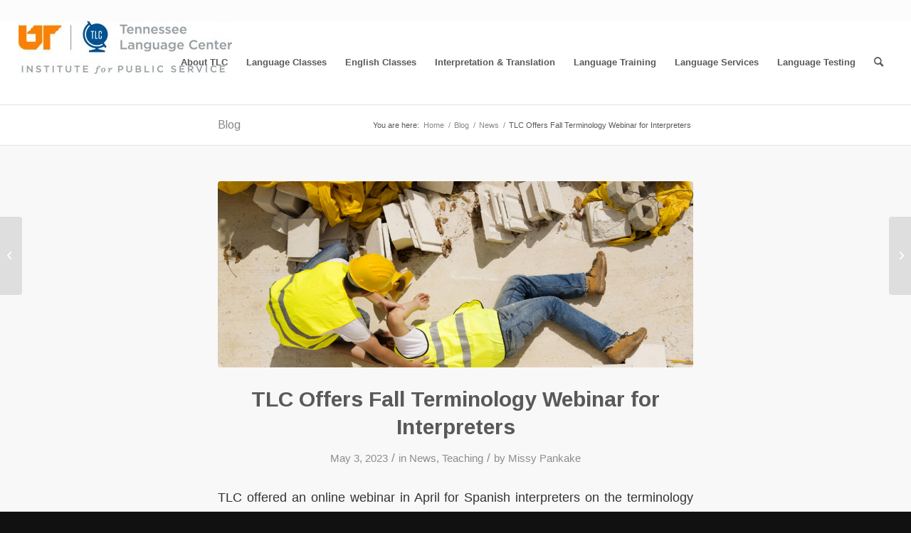

--- FILE ---
content_type: text/html; charset=UTF-8
request_url: https://tlc.tennessee.edu/tlc-offers-fall-terminology-webinar-for-interpreters/
body_size: 101869
content:
<!DOCTYPE html>
<html lang="en-US" class="html_stretched responsive av-preloader-disabled  html_header_top html_logo_left html_main_nav_header html_menu_right html_large html_header_sticky html_header_shrinking html_header_topbar_active html_mobile_menu_phone html_header_searchicon html_content_align_center html_header_unstick_top_disabled html_header_stretch html_minimal_header html_av-overlay-side html_av-overlay-side-classic html_av-submenu-noclone html_entry_id_7930 av-cookies-no-cookie-consent av-no-preview av-default-lightbox html_text_menu_active av-mobile-menu-switch-default">
<head>
<meta charset="UTF-8" />


<!-- mobile setting -->
<meta name="viewport" content="width=device-width, initial-scale=1">

<!-- Scripts/CSS and wp_head hook -->
<meta name='robots' content='index, follow, max-image-preview:large, max-snippet:-1, max-video-preview:-1' />
	<style>img:is([sizes="auto" i], [sizes^="auto," i]) { contain-intrinsic-size: 3000px 1500px }</style>
	<!-- Google tag (gtag.js) consent mode dataLayer added by Site Kit -->
<script type="text/javascript" id="google_gtagjs-js-consent-mode-data-layer">
/* <![CDATA[ */
window.dataLayer = window.dataLayer || [];function gtag(){dataLayer.push(arguments);}
gtag('consent', 'default', {"ad_personalization":"denied","ad_storage":"denied","ad_user_data":"denied","analytics_storage":"denied","functionality_storage":"denied","security_storage":"denied","personalization_storage":"denied","region":["AT","BE","BG","CH","CY","CZ","DE","DK","EE","ES","FI","FR","GB","GR","HR","HU","IE","IS","IT","LI","LT","LU","LV","MT","NL","NO","PL","PT","RO","SE","SI","SK"],"wait_for_update":500});
window._googlesitekitConsentCategoryMap = {"statistics":["analytics_storage"],"marketing":["ad_storage","ad_user_data","ad_personalization"],"functional":["functionality_storage","security_storage"],"preferences":["personalization_storage"]};
window._googlesitekitConsents = {"ad_personalization":"denied","ad_storage":"denied","ad_user_data":"denied","analytics_storage":"denied","functionality_storage":"denied","security_storage":"denied","personalization_storage":"denied","region":["AT","BE","BG","CH","CY","CZ","DE","DK","EE","ES","FI","FR","GB","GR","HR","HU","IE","IS","IT","LI","LT","LU","LV","MT","NL","NO","PL","PT","RO","SE","SI","SK"],"wait_for_update":500};
/* ]]> */
</script>
<!-- End Google tag (gtag.js) consent mode dataLayer added by Site Kit -->

	<!-- This site is optimized with the Yoast SEO plugin v26.0 - https://yoast.com/wordpress/plugins/seo/ -->
	<title>TLC Offers Fall Terminology Webinar for Interpreters &#8226; Tennessee Language Center</title>
	<link rel="canonical" href="https://tlc.tennessee.edu/tlc-offers-fall-terminology-webinar-for-interpreters/" />
	<meta property="og:locale" content="en_US" />
	<meta property="og:type" content="article" />
	<meta property="og:title" content="TLC Offers Fall Terminology Webinar for Interpreters &#8226; Tennessee Language Center" />
	<meta property="og:description" content="TLC offered an online webinar in April for Spanish interpreters on the terminology for falls, particularly in regard to Workers’ Compensation cases. The work involves specialized knowledge of both medical and legal terminology. Spanish Interpreters from Tennessee, Louisiana, and New Mexico completed the webinar and are now better able to handle appointments for Workers’ Compensation [&hellip;]" />
	<meta property="og:url" content="https://tlc.tennessee.edu/tlc-offers-fall-terminology-webinar-for-interpreters/" />
	<meta property="og:site_name" content="Tennessee Language Center" />
	<meta property="article:publisher" content="https://www.facebook.com/TN.Language.Center/" />
	<meta property="article:published_time" content="2023-05-03T18:09:18+00:00" />
	<meta property="og:image" content="https://tlc.tennessee.edu/wp-content/uploads/2023/05/Slip-and-Fall.png" />
	<meta property="og:image:width" content="1080" />
	<meta property="og:image:height" content="660" />
	<meta property="og:image:type" content="image/png" />
	<meta name="author" content="Missy Pankake" />
	<meta name="twitter:card" content="summary_large_image" />
	<meta name="twitter:creator" content="@ut_tlc" />
	<meta name="twitter:site" content="@ut_tlc" />
	<meta name="twitter:label1" content="Written by" />
	<meta name="twitter:data1" content="Missy Pankake" />
	<meta name="twitter:label2" content="Est. reading time" />
	<meta name="twitter:data2" content="1 minute" />
	<script type="application/ld+json" class="yoast-schema-graph">{"@context":"https://schema.org","@graph":[{"@type":"Article","@id":"https://tlc.tennessee.edu/tlc-offers-fall-terminology-webinar-for-interpreters/#article","isPartOf":{"@id":"https://tlc.tennessee.edu/tlc-offers-fall-terminology-webinar-for-interpreters/"},"author":{"name":"Missy Pankake","@id":"https://tfli.org/#/schema/person/3a8ad8ab97720d21ae4049c0daaf1824"},"headline":"TLC Offers Fall Terminology Webinar for Interpreters","datePublished":"2023-05-03T18:09:18+00:00","mainEntityOfPage":{"@id":"https://tlc.tennessee.edu/tlc-offers-fall-terminology-webinar-for-interpreters/"},"wordCount":77,"publisher":{"@id":"https://tfli.org/#organization"},"image":{"@id":"https://tlc.tennessee.edu/tlc-offers-fall-terminology-webinar-for-interpreters/#primaryimage"},"thumbnailUrl":"https://tlc.tennessee.edu/wp-content/uploads/2023/05/Slip-and-Fall.png","keywords":["CIPD","interpreter","Legal","Medical Interpreting","Spanish"],"articleSection":["News","Teaching"],"inLanguage":"en-US"},{"@type":"WebPage","@id":"https://tlc.tennessee.edu/tlc-offers-fall-terminology-webinar-for-interpreters/","url":"https://tlc.tennessee.edu/tlc-offers-fall-terminology-webinar-for-interpreters/","name":"TLC Offers Fall Terminology Webinar for Interpreters &#8226; Tennessee Language Center","isPartOf":{"@id":"https://tfli.org/#website"},"primaryImageOfPage":{"@id":"https://tlc.tennessee.edu/tlc-offers-fall-terminology-webinar-for-interpreters/#primaryimage"},"image":{"@id":"https://tlc.tennessee.edu/tlc-offers-fall-terminology-webinar-for-interpreters/#primaryimage"},"thumbnailUrl":"https://tlc.tennessee.edu/wp-content/uploads/2023/05/Slip-and-Fall.png","datePublished":"2023-05-03T18:09:18+00:00","breadcrumb":{"@id":"https://tlc.tennessee.edu/tlc-offers-fall-terminology-webinar-for-interpreters/#breadcrumb"},"inLanguage":"en-US","potentialAction":[{"@type":"ReadAction","target":["https://tlc.tennessee.edu/tlc-offers-fall-terminology-webinar-for-interpreters/"]}]},{"@type":"ImageObject","inLanguage":"en-US","@id":"https://tlc.tennessee.edu/tlc-offers-fall-terminology-webinar-for-interpreters/#primaryimage","url":"https://tlc.tennessee.edu/wp-content/uploads/2023/05/Slip-and-Fall.png","contentUrl":"https://tlc.tennessee.edu/wp-content/uploads/2023/05/Slip-and-Fall.png","width":1080,"height":660,"caption":"Construction worker laying on ground after falling"},{"@type":"BreadcrumbList","@id":"https://tlc.tennessee.edu/tlc-offers-fall-terminology-webinar-for-interpreters/#breadcrumb","itemListElement":[{"@type":"ListItem","position":1,"name":"Home","item":"https://tlc.tennessee.edu/tfli-home/"},{"@type":"ListItem","position":2,"name":"Blog","item":"https://tfli.org/blog/"},{"@type":"ListItem","position":3,"name":"TLC Offers Fall Terminology Webinar for Interpreters"}]},{"@type":"WebSite","@id":"https://tfli.org/#website","url":"https://tfli.org/","name":"Tennessee Language Center","description":"...Creating a Dialogue with the World.","publisher":{"@id":"https://tfli.org/#organization"},"potentialAction":[{"@type":"SearchAction","target":{"@type":"EntryPoint","urlTemplate":"https://tfli.org/?s={search_term_string}"},"query-input":{"@type":"PropertyValueSpecification","valueRequired":true,"valueName":"search_term_string"}}],"inLanguage":"en-US"},{"@type":"Organization","@id":"https://tfli.org/#organization","name":"Tennessee Language Center","url":"https://tfli.org/","logo":{"@type":"ImageObject","inLanguage":"en-US","@id":"https://tfli.org/#/schema/logo/image/","url":"https://tlc.tennessee.edu/wp-content/uploads/2019/05/TLC_trans_long-02-e.png","contentUrl":"https://tlc.tennessee.edu/wp-content/uploads/2019/05/TLC_trans_long-02-e.png","width":230,"height":23,"caption":"Tennessee Language Center"},"image":{"@id":"https://tfli.org/#/schema/logo/image/"},"sameAs":["https://www.facebook.com/TN.Language.Center/","https://x.com/ut_tlc","https://www.linkedin.com/company/tn-foreign-language-institute","https://www.youtube.com/channel/UCNoNn08I15J9C6osZX8lZgg"]},{"@type":"Person","@id":"https://tfli.org/#/schema/person/3a8ad8ab97720d21ae4049c0daaf1824","name":"Missy Pankake","image":{"@type":"ImageObject","inLanguage":"en-US","@id":"https://tfli.org/#/schema/person/image/","url":"https://secure.gravatar.com/avatar/b45680d5d02d71b5c7cb1f2206c6bef061524f9c1b35c7ad0d03a4f6c7749f51?s=96&d=mm&r=g","contentUrl":"https://secure.gravatar.com/avatar/b45680d5d02d71b5c7cb1f2206c6bef061524f9c1b35c7ad0d03a4f6c7749f51?s=96&d=mm&r=g","caption":"Missy Pankake"},"url":"https://tlc.tennessee.edu/author/missy/"}]}</script>
	<!-- / Yoast SEO plugin. -->


<link rel='dns-prefetch' href='//www.googletagmanager.com' />
<link rel="alternate" type="application/rss+xml" title="Tennessee Language Center &raquo; Feed" href="https://tlc.tennessee.edu/feed/" />
<link rel="alternate" type="application/rss+xml" title="Tennessee Language Center &raquo; Comments Feed" href="https://tlc.tennessee.edu/comments/feed/" />

<!-- google webfont font replacement -->

			<script type='text/javascript'>

				(function() {

					/*	check if webfonts are disabled by user setting via cookie - or user must opt in.	*/
					var html = document.getElementsByTagName('html')[0];
					var cookie_check = html.className.indexOf('av-cookies-needs-opt-in') >= 0 || html.className.indexOf('av-cookies-can-opt-out') >= 0;
					var allow_continue = true;
					var silent_accept_cookie = html.className.indexOf('av-cookies-user-silent-accept') >= 0;

					if( cookie_check && ! silent_accept_cookie )
					{
						if( ! document.cookie.match(/aviaCookieConsent/) || html.className.indexOf('av-cookies-session-refused') >= 0 )
						{
							allow_continue = false;
						}
						else
						{
							if( ! document.cookie.match(/aviaPrivacyRefuseCookiesHideBar/) )
							{
								allow_continue = false;
							}
							else if( ! document.cookie.match(/aviaPrivacyEssentialCookiesEnabled/) )
							{
								allow_continue = false;
							}
							else if( document.cookie.match(/aviaPrivacyGoogleWebfontsDisabled/) )
							{
								allow_continue = false;
							}
						}
					}

					if( allow_continue )
					{
						var f = document.createElement('link');

						f.type 	= 'text/css';
						f.rel 	= 'stylesheet';
						f.href 	= 'https://fonts.googleapis.com/css?family=Arimo:400,700&display=auto';
						f.id 	= 'avia-google-webfont';

						document.getElementsByTagName('head')[0].appendChild(f);
					}
				})();

			</script>
			<script type="text/javascript">
/* <![CDATA[ */
window._wpemojiSettings = {"baseUrl":"https:\/\/s.w.org\/images\/core\/emoji\/16.0.1\/72x72\/","ext":".png","svgUrl":"https:\/\/s.w.org\/images\/core\/emoji\/16.0.1\/svg\/","svgExt":".svg","source":{"concatemoji":"https:\/\/tlc.tennessee.edu\/wp-includes\/js\/wp-emoji-release.min.js?ver=6.8.3"}};
/*! This file is auto-generated */
!function(s,n){var o,i,e;function c(e){try{var t={supportTests:e,timestamp:(new Date).valueOf()};sessionStorage.setItem(o,JSON.stringify(t))}catch(e){}}function p(e,t,n){e.clearRect(0,0,e.canvas.width,e.canvas.height),e.fillText(t,0,0);var t=new Uint32Array(e.getImageData(0,0,e.canvas.width,e.canvas.height).data),a=(e.clearRect(0,0,e.canvas.width,e.canvas.height),e.fillText(n,0,0),new Uint32Array(e.getImageData(0,0,e.canvas.width,e.canvas.height).data));return t.every(function(e,t){return e===a[t]})}function u(e,t){e.clearRect(0,0,e.canvas.width,e.canvas.height),e.fillText(t,0,0);for(var n=e.getImageData(16,16,1,1),a=0;a<n.data.length;a++)if(0!==n.data[a])return!1;return!0}function f(e,t,n,a){switch(t){case"flag":return n(e,"\ud83c\udff3\ufe0f\u200d\u26a7\ufe0f","\ud83c\udff3\ufe0f\u200b\u26a7\ufe0f")?!1:!n(e,"\ud83c\udde8\ud83c\uddf6","\ud83c\udde8\u200b\ud83c\uddf6")&&!n(e,"\ud83c\udff4\udb40\udc67\udb40\udc62\udb40\udc65\udb40\udc6e\udb40\udc67\udb40\udc7f","\ud83c\udff4\u200b\udb40\udc67\u200b\udb40\udc62\u200b\udb40\udc65\u200b\udb40\udc6e\u200b\udb40\udc67\u200b\udb40\udc7f");case"emoji":return!a(e,"\ud83e\udedf")}return!1}function g(e,t,n,a){var r="undefined"!=typeof WorkerGlobalScope&&self instanceof WorkerGlobalScope?new OffscreenCanvas(300,150):s.createElement("canvas"),o=r.getContext("2d",{willReadFrequently:!0}),i=(o.textBaseline="top",o.font="600 32px Arial",{});return e.forEach(function(e){i[e]=t(o,e,n,a)}),i}function t(e){var t=s.createElement("script");t.src=e,t.defer=!0,s.head.appendChild(t)}"undefined"!=typeof Promise&&(o="wpEmojiSettingsSupports",i=["flag","emoji"],n.supports={everything:!0,everythingExceptFlag:!0},e=new Promise(function(e){s.addEventListener("DOMContentLoaded",e,{once:!0})}),new Promise(function(t){var n=function(){try{var e=JSON.parse(sessionStorage.getItem(o));if("object"==typeof e&&"number"==typeof e.timestamp&&(new Date).valueOf()<e.timestamp+604800&&"object"==typeof e.supportTests)return e.supportTests}catch(e){}return null}();if(!n){if("undefined"!=typeof Worker&&"undefined"!=typeof OffscreenCanvas&&"undefined"!=typeof URL&&URL.createObjectURL&&"undefined"!=typeof Blob)try{var e="postMessage("+g.toString()+"("+[JSON.stringify(i),f.toString(),p.toString(),u.toString()].join(",")+"));",a=new Blob([e],{type:"text/javascript"}),r=new Worker(URL.createObjectURL(a),{name:"wpTestEmojiSupports"});return void(r.onmessage=function(e){c(n=e.data),r.terminate(),t(n)})}catch(e){}c(n=g(i,f,p,u))}t(n)}).then(function(e){for(var t in e)n.supports[t]=e[t],n.supports.everything=n.supports.everything&&n.supports[t],"flag"!==t&&(n.supports.everythingExceptFlag=n.supports.everythingExceptFlag&&n.supports[t]);n.supports.everythingExceptFlag=n.supports.everythingExceptFlag&&!n.supports.flag,n.DOMReady=!1,n.readyCallback=function(){n.DOMReady=!0}}).then(function(){return e}).then(function(){var e;n.supports.everything||(n.readyCallback(),(e=n.source||{}).concatemoji?t(e.concatemoji):e.wpemoji&&e.twemoji&&(t(e.twemoji),t(e.wpemoji)))}))}((window,document),window._wpemojiSettings);
/* ]]> */
</script>
<link rel='stylesheet' id='avia-grid-css' href='https://tlc.tennessee.edu/wp-content/themes/enfold/css/grid.css?ver=5.7' type='text/css' media='all' />
<link rel='stylesheet' id='avia-base-css' href='https://tlc.tennessee.edu/wp-content/themes/enfold/css/base.css?ver=5.7' type='text/css' media='all' />
<link rel='stylesheet' id='avia-layout-css' href='https://tlc.tennessee.edu/wp-content/themes/enfold/css/layout.css?ver=5.7' type='text/css' media='all' />
<link rel='stylesheet' id='avia-module-audioplayer-css' href='https://tlc.tennessee.edu/wp-content/themes/enfold/config-templatebuilder/avia-shortcodes/audio-player/audio-player.css?ver=5.7' type='text/css' media='all' />
<link rel='stylesheet' id='avia-module-blog-css' href='https://tlc.tennessee.edu/wp-content/themes/enfold/config-templatebuilder/avia-shortcodes/blog/blog.css?ver=5.7' type='text/css' media='all' />
<link rel='stylesheet' id='avia-module-postslider-css' href='https://tlc.tennessee.edu/wp-content/themes/enfold/config-templatebuilder/avia-shortcodes/postslider/postslider.css?ver=5.7' type='text/css' media='all' />
<link rel='stylesheet' id='avia-module-button-css' href='https://tlc.tennessee.edu/wp-content/themes/enfold/config-templatebuilder/avia-shortcodes/buttons/buttons.css?ver=5.7' type='text/css' media='all' />
<link rel='stylesheet' id='avia-module-buttonrow-css' href='https://tlc.tennessee.edu/wp-content/themes/enfold/config-templatebuilder/avia-shortcodes/buttonrow/buttonrow.css?ver=5.7' type='text/css' media='all' />
<link rel='stylesheet' id='avia-module-button-fullwidth-css' href='https://tlc.tennessee.edu/wp-content/themes/enfold/config-templatebuilder/avia-shortcodes/buttons_fullwidth/buttons_fullwidth.css?ver=5.7' type='text/css' media='all' />
<link rel='stylesheet' id='avia-module-catalogue-css' href='https://tlc.tennessee.edu/wp-content/themes/enfold/config-templatebuilder/avia-shortcodes/catalogue/catalogue.css?ver=5.7' type='text/css' media='all' />
<link rel='stylesheet' id='avia-module-comments-css' href='https://tlc.tennessee.edu/wp-content/themes/enfold/config-templatebuilder/avia-shortcodes/comments/comments.css?ver=5.7' type='text/css' media='all' />
<link rel='stylesheet' id='avia-module-contact-css' href='https://tlc.tennessee.edu/wp-content/themes/enfold/config-templatebuilder/avia-shortcodes/contact/contact.css?ver=5.7' type='text/css' media='all' />
<link rel='stylesheet' id='avia-module-slideshow-css' href='https://tlc.tennessee.edu/wp-content/themes/enfold/config-templatebuilder/avia-shortcodes/slideshow/slideshow.css?ver=5.7' type='text/css' media='all' />
<link rel='stylesheet' id='avia-module-slideshow-contentpartner-css' href='https://tlc.tennessee.edu/wp-content/themes/enfold/config-templatebuilder/avia-shortcodes/contentslider/contentslider.css?ver=5.7' type='text/css' media='all' />
<link rel='stylesheet' id='avia-module-countdown-css' href='https://tlc.tennessee.edu/wp-content/themes/enfold/config-templatebuilder/avia-shortcodes/countdown/countdown.css?ver=5.7' type='text/css' media='all' />
<link rel='stylesheet' id='avia-module-gallery-css' href='https://tlc.tennessee.edu/wp-content/themes/enfold/config-templatebuilder/avia-shortcodes/gallery/gallery.css?ver=5.7' type='text/css' media='all' />
<link rel='stylesheet' id='avia-module-gallery-hor-css' href='https://tlc.tennessee.edu/wp-content/themes/enfold/config-templatebuilder/avia-shortcodes/gallery_horizontal/gallery_horizontal.css?ver=5.7' type='text/css' media='all' />
<link rel='stylesheet' id='avia-module-maps-css' href='https://tlc.tennessee.edu/wp-content/themes/enfold/config-templatebuilder/avia-shortcodes/google_maps/google_maps.css?ver=5.7' type='text/css' media='all' />
<link rel='stylesheet' id='avia-module-gridrow-css' href='https://tlc.tennessee.edu/wp-content/themes/enfold/config-templatebuilder/avia-shortcodes/grid_row/grid_row.css?ver=5.7' type='text/css' media='all' />
<link rel='stylesheet' id='avia-module-heading-css' href='https://tlc.tennessee.edu/wp-content/themes/enfold/config-templatebuilder/avia-shortcodes/heading/heading.css?ver=5.7' type='text/css' media='all' />
<link rel='stylesheet' id='avia-module-rotator-css' href='https://tlc.tennessee.edu/wp-content/themes/enfold/config-templatebuilder/avia-shortcodes/headline_rotator/headline_rotator.css?ver=5.7' type='text/css' media='all' />
<link rel='stylesheet' id='avia-module-hr-css' href='https://tlc.tennessee.edu/wp-content/themes/enfold/config-templatebuilder/avia-shortcodes/hr/hr.css?ver=5.7' type='text/css' media='all' />
<link rel='stylesheet' id='avia-module-icon-css' href='https://tlc.tennessee.edu/wp-content/themes/enfold/config-templatebuilder/avia-shortcodes/icon/icon.css?ver=5.7' type='text/css' media='all' />
<link rel='stylesheet' id='avia-module-icon-circles-css' href='https://tlc.tennessee.edu/wp-content/themes/enfold/config-templatebuilder/avia-shortcodes/icon_circles/icon_circles.css?ver=5.7' type='text/css' media='all' />
<link rel='stylesheet' id='avia-module-iconbox-css' href='https://tlc.tennessee.edu/wp-content/themes/enfold/config-templatebuilder/avia-shortcodes/iconbox/iconbox.css?ver=5.7' type='text/css' media='all' />
<link rel='stylesheet' id='avia-module-icongrid-css' href='https://tlc.tennessee.edu/wp-content/themes/enfold/config-templatebuilder/avia-shortcodes/icongrid/icongrid.css?ver=5.7' type='text/css' media='all' />
<link rel='stylesheet' id='avia-module-iconlist-css' href='https://tlc.tennessee.edu/wp-content/themes/enfold/config-templatebuilder/avia-shortcodes/iconlist/iconlist.css?ver=5.7' type='text/css' media='all' />
<link rel='stylesheet' id='avia-module-image-css' href='https://tlc.tennessee.edu/wp-content/themes/enfold/config-templatebuilder/avia-shortcodes/image/image.css?ver=5.7' type='text/css' media='all' />
<link rel='stylesheet' id='avia-module-image-diff-css' href='https://tlc.tennessee.edu/wp-content/themes/enfold/config-templatebuilder/avia-shortcodes/image_diff/image_diff.css?ver=5.7' type='text/css' media='all' />
<link rel='stylesheet' id='avia-module-hotspot-css' href='https://tlc.tennessee.edu/wp-content/themes/enfold/config-templatebuilder/avia-shortcodes/image_hotspots/image_hotspots.css?ver=5.7' type='text/css' media='all' />
<link rel='stylesheet' id='avia-module-sc-lottie-animation-css' href='https://tlc.tennessee.edu/wp-content/themes/enfold/config-templatebuilder/avia-shortcodes/lottie_animation/lottie_animation.css?ver=5.7' type='text/css' media='all' />
<link rel='stylesheet' id='avia-module-magazine-css' href='https://tlc.tennessee.edu/wp-content/themes/enfold/config-templatebuilder/avia-shortcodes/magazine/magazine.css?ver=5.7' type='text/css' media='all' />
<link rel='stylesheet' id='avia-module-masonry-css' href='https://tlc.tennessee.edu/wp-content/themes/enfold/config-templatebuilder/avia-shortcodes/masonry_entries/masonry_entries.css?ver=5.7' type='text/css' media='all' />
<link rel='stylesheet' id='avia-siteloader-css' href='https://tlc.tennessee.edu/wp-content/themes/enfold/css/avia-snippet-site-preloader.css?ver=5.7' type='text/css' media='all' />
<link rel='stylesheet' id='avia-module-menu-css' href='https://tlc.tennessee.edu/wp-content/themes/enfold/config-templatebuilder/avia-shortcodes/menu/menu.css?ver=5.7' type='text/css' media='all' />
<link rel='stylesheet' id='avia-module-notification-css' href='https://tlc.tennessee.edu/wp-content/themes/enfold/config-templatebuilder/avia-shortcodes/notification/notification.css?ver=5.7' type='text/css' media='all' />
<link rel='stylesheet' id='avia-module-numbers-css' href='https://tlc.tennessee.edu/wp-content/themes/enfold/config-templatebuilder/avia-shortcodes/numbers/numbers.css?ver=5.7' type='text/css' media='all' />
<link rel='stylesheet' id='avia-module-portfolio-css' href='https://tlc.tennessee.edu/wp-content/themes/enfold/config-templatebuilder/avia-shortcodes/portfolio/portfolio.css?ver=5.7' type='text/css' media='all' />
<link rel='stylesheet' id='avia-module-post-metadata-css' href='https://tlc.tennessee.edu/wp-content/themes/enfold/config-templatebuilder/avia-shortcodes/post_metadata/post_metadata.css?ver=5.7' type='text/css' media='all' />
<link rel='stylesheet' id='avia-module-progress-bar-css' href='https://tlc.tennessee.edu/wp-content/themes/enfold/config-templatebuilder/avia-shortcodes/progressbar/progressbar.css?ver=5.7' type='text/css' media='all' />
<link rel='stylesheet' id='avia-module-promobox-css' href='https://tlc.tennessee.edu/wp-content/themes/enfold/config-templatebuilder/avia-shortcodes/promobox/promobox.css?ver=5.7' type='text/css' media='all' />
<link rel='stylesheet' id='avia-sc-search-css' href='https://tlc.tennessee.edu/wp-content/themes/enfold/config-templatebuilder/avia-shortcodes/search/search.css?ver=5.7' type='text/css' media='all' />
<link rel='stylesheet' id='avia-module-slideshow-accordion-css' href='https://tlc.tennessee.edu/wp-content/themes/enfold/config-templatebuilder/avia-shortcodes/slideshow_accordion/slideshow_accordion.css?ver=5.7' type='text/css' media='all' />
<link rel='stylesheet' id='avia-module-slideshow-feature-image-css' href='https://tlc.tennessee.edu/wp-content/themes/enfold/config-templatebuilder/avia-shortcodes/slideshow_feature_image/slideshow_feature_image.css?ver=5.7' type='text/css' media='all' />
<link rel='stylesheet' id='avia-module-slideshow-fullsize-css' href='https://tlc.tennessee.edu/wp-content/themes/enfold/config-templatebuilder/avia-shortcodes/slideshow_fullsize/slideshow_fullsize.css?ver=5.7' type='text/css' media='all' />
<link rel='stylesheet' id='avia-module-slideshow-fullscreen-css' href='https://tlc.tennessee.edu/wp-content/themes/enfold/config-templatebuilder/avia-shortcodes/slideshow_fullscreen/slideshow_fullscreen.css?ver=5.7' type='text/css' media='all' />
<link rel='stylesheet' id='avia-module-slideshow-ls-css' href='https://tlc.tennessee.edu/wp-content/themes/enfold/config-templatebuilder/avia-shortcodes/slideshow_layerslider/slideshow_layerslider.css?ver=5.7' type='text/css' media='all' />
<link rel='stylesheet' id='avia-module-social-css' href='https://tlc.tennessee.edu/wp-content/themes/enfold/config-templatebuilder/avia-shortcodes/social_share/social_share.css?ver=5.7' type='text/css' media='all' />
<link rel='stylesheet' id='avia-module-tabsection-css' href='https://tlc.tennessee.edu/wp-content/themes/enfold/config-templatebuilder/avia-shortcodes/tab_section/tab_section.css?ver=5.7' type='text/css' media='all' />
<link rel='stylesheet' id='avia-module-table-css' href='https://tlc.tennessee.edu/wp-content/themes/enfold/config-templatebuilder/avia-shortcodes/table/table.css?ver=5.7' type='text/css' media='all' />
<link rel='stylesheet' id='avia-module-tabs-css' href='https://tlc.tennessee.edu/wp-content/themes/enfold/config-templatebuilder/avia-shortcodes/tabs/tabs.css?ver=5.7' type='text/css' media='all' />
<link rel='stylesheet' id='avia-module-team-css' href='https://tlc.tennessee.edu/wp-content/themes/enfold/config-templatebuilder/avia-shortcodes/team/team.css?ver=5.7' type='text/css' media='all' />
<link rel='stylesheet' id='avia-module-testimonials-css' href='https://tlc.tennessee.edu/wp-content/themes/enfold/config-templatebuilder/avia-shortcodes/testimonials/testimonials.css?ver=5.7' type='text/css' media='all' />
<link rel='stylesheet' id='avia-module-timeline-css' href='https://tlc.tennessee.edu/wp-content/themes/enfold/config-templatebuilder/avia-shortcodes/timeline/timeline.css?ver=5.7' type='text/css' media='all' />
<link rel='stylesheet' id='avia-module-toggles-css' href='https://tlc.tennessee.edu/wp-content/themes/enfold/config-templatebuilder/avia-shortcodes/toggles/toggles.css?ver=5.7' type='text/css' media='all' />
<link rel='stylesheet' id='avia-module-video-css' href='https://tlc.tennessee.edu/wp-content/themes/enfold/config-templatebuilder/avia-shortcodes/video/video.css?ver=5.7' type='text/css' media='all' />
<style id='wp-emoji-styles-inline-css' type='text/css'>

	img.wp-smiley, img.emoji {
		display: inline !important;
		border: none !important;
		box-shadow: none !important;
		height: 1em !important;
		width: 1em !important;
		margin: 0 0.07em !important;
		vertical-align: -0.1em !important;
		background: none !important;
		padding: 0 !important;
	}
</style>
<link rel='stylesheet' id='wp-block-library-css' href='https://tlc.tennessee.edu/wp-includes/css/dist/block-library/style.min.css?ver=6.8.3' type='text/css' media='all' />
<style id='global-styles-inline-css' type='text/css'>
:root{--wp--preset--aspect-ratio--square: 1;--wp--preset--aspect-ratio--4-3: 4/3;--wp--preset--aspect-ratio--3-4: 3/4;--wp--preset--aspect-ratio--3-2: 3/2;--wp--preset--aspect-ratio--2-3: 2/3;--wp--preset--aspect-ratio--16-9: 16/9;--wp--preset--aspect-ratio--9-16: 9/16;--wp--preset--color--black: #000000;--wp--preset--color--cyan-bluish-gray: #abb8c3;--wp--preset--color--white: #ffffff;--wp--preset--color--pale-pink: #f78da7;--wp--preset--color--vivid-red: #cf2e2e;--wp--preset--color--luminous-vivid-orange: #ff6900;--wp--preset--color--luminous-vivid-amber: #fcb900;--wp--preset--color--light-green-cyan: #7bdcb5;--wp--preset--color--vivid-green-cyan: #00d084;--wp--preset--color--pale-cyan-blue: #8ed1fc;--wp--preset--color--vivid-cyan-blue: #0693e3;--wp--preset--color--vivid-purple: #9b51e0;--wp--preset--color--metallic-red: #b02b2c;--wp--preset--color--maximum-yellow-red: #edae44;--wp--preset--color--yellow-sun: #eeee22;--wp--preset--color--palm-leaf: #83a846;--wp--preset--color--aero: #7bb0e7;--wp--preset--color--old-lavender: #745f7e;--wp--preset--color--steel-teal: #5f8789;--wp--preset--color--raspberry-pink: #d65799;--wp--preset--color--medium-turquoise: #4ecac2;--wp--preset--gradient--vivid-cyan-blue-to-vivid-purple: linear-gradient(135deg,rgba(6,147,227,1) 0%,rgb(155,81,224) 100%);--wp--preset--gradient--light-green-cyan-to-vivid-green-cyan: linear-gradient(135deg,rgb(122,220,180) 0%,rgb(0,208,130) 100%);--wp--preset--gradient--luminous-vivid-amber-to-luminous-vivid-orange: linear-gradient(135deg,rgba(252,185,0,1) 0%,rgba(255,105,0,1) 100%);--wp--preset--gradient--luminous-vivid-orange-to-vivid-red: linear-gradient(135deg,rgba(255,105,0,1) 0%,rgb(207,46,46) 100%);--wp--preset--gradient--very-light-gray-to-cyan-bluish-gray: linear-gradient(135deg,rgb(238,238,238) 0%,rgb(169,184,195) 100%);--wp--preset--gradient--cool-to-warm-spectrum: linear-gradient(135deg,rgb(74,234,220) 0%,rgb(151,120,209) 20%,rgb(207,42,186) 40%,rgb(238,44,130) 60%,rgb(251,105,98) 80%,rgb(254,248,76) 100%);--wp--preset--gradient--blush-light-purple: linear-gradient(135deg,rgb(255,206,236) 0%,rgb(152,150,240) 100%);--wp--preset--gradient--blush-bordeaux: linear-gradient(135deg,rgb(254,205,165) 0%,rgb(254,45,45) 50%,rgb(107,0,62) 100%);--wp--preset--gradient--luminous-dusk: linear-gradient(135deg,rgb(255,203,112) 0%,rgb(199,81,192) 50%,rgb(65,88,208) 100%);--wp--preset--gradient--pale-ocean: linear-gradient(135deg,rgb(255,245,203) 0%,rgb(182,227,212) 50%,rgb(51,167,181) 100%);--wp--preset--gradient--electric-grass: linear-gradient(135deg,rgb(202,248,128) 0%,rgb(113,206,126) 100%);--wp--preset--gradient--midnight: linear-gradient(135deg,rgb(2,3,129) 0%,rgb(40,116,252) 100%);--wp--preset--font-size--small: 1rem;--wp--preset--font-size--medium: 1.125rem;--wp--preset--font-size--large: 1.75rem;--wp--preset--font-size--x-large: clamp(1.75rem, 3vw, 2.25rem);--wp--preset--spacing--20: 0.44rem;--wp--preset--spacing--30: 0.67rem;--wp--preset--spacing--40: 1rem;--wp--preset--spacing--50: 1.5rem;--wp--preset--spacing--60: 2.25rem;--wp--preset--spacing--70: 3.38rem;--wp--preset--spacing--80: 5.06rem;--wp--preset--shadow--natural: 6px 6px 9px rgba(0, 0, 0, 0.2);--wp--preset--shadow--deep: 12px 12px 50px rgba(0, 0, 0, 0.4);--wp--preset--shadow--sharp: 6px 6px 0px rgba(0, 0, 0, 0.2);--wp--preset--shadow--outlined: 6px 6px 0px -3px rgba(255, 255, 255, 1), 6px 6px rgba(0, 0, 0, 1);--wp--preset--shadow--crisp: 6px 6px 0px rgba(0, 0, 0, 1);}:root { --wp--style--global--content-size: 800px;--wp--style--global--wide-size: 1130px; }:where(body) { margin: 0; }.wp-site-blocks > .alignleft { float: left; margin-right: 2em; }.wp-site-blocks > .alignright { float: right; margin-left: 2em; }.wp-site-blocks > .aligncenter { justify-content: center; margin-left: auto; margin-right: auto; }:where(.is-layout-flex){gap: 0.5em;}:where(.is-layout-grid){gap: 0.5em;}.is-layout-flow > .alignleft{float: left;margin-inline-start: 0;margin-inline-end: 2em;}.is-layout-flow > .alignright{float: right;margin-inline-start: 2em;margin-inline-end: 0;}.is-layout-flow > .aligncenter{margin-left: auto !important;margin-right: auto !important;}.is-layout-constrained > .alignleft{float: left;margin-inline-start: 0;margin-inline-end: 2em;}.is-layout-constrained > .alignright{float: right;margin-inline-start: 2em;margin-inline-end: 0;}.is-layout-constrained > .aligncenter{margin-left: auto !important;margin-right: auto !important;}.is-layout-constrained > :where(:not(.alignleft):not(.alignright):not(.alignfull)){max-width: var(--wp--style--global--content-size);margin-left: auto !important;margin-right: auto !important;}.is-layout-constrained > .alignwide{max-width: var(--wp--style--global--wide-size);}body .is-layout-flex{display: flex;}.is-layout-flex{flex-wrap: wrap;align-items: center;}.is-layout-flex > :is(*, div){margin: 0;}body .is-layout-grid{display: grid;}.is-layout-grid > :is(*, div){margin: 0;}body{padding-top: 0px;padding-right: 0px;padding-bottom: 0px;padding-left: 0px;}a:where(:not(.wp-element-button)){text-decoration: underline;}:root :where(.wp-element-button, .wp-block-button__link){background-color: #32373c;border-width: 0;color: #fff;font-family: inherit;font-size: inherit;line-height: inherit;padding: calc(0.667em + 2px) calc(1.333em + 2px);text-decoration: none;}.has-black-color{color: var(--wp--preset--color--black) !important;}.has-cyan-bluish-gray-color{color: var(--wp--preset--color--cyan-bluish-gray) !important;}.has-white-color{color: var(--wp--preset--color--white) !important;}.has-pale-pink-color{color: var(--wp--preset--color--pale-pink) !important;}.has-vivid-red-color{color: var(--wp--preset--color--vivid-red) !important;}.has-luminous-vivid-orange-color{color: var(--wp--preset--color--luminous-vivid-orange) !important;}.has-luminous-vivid-amber-color{color: var(--wp--preset--color--luminous-vivid-amber) !important;}.has-light-green-cyan-color{color: var(--wp--preset--color--light-green-cyan) !important;}.has-vivid-green-cyan-color{color: var(--wp--preset--color--vivid-green-cyan) !important;}.has-pale-cyan-blue-color{color: var(--wp--preset--color--pale-cyan-blue) !important;}.has-vivid-cyan-blue-color{color: var(--wp--preset--color--vivid-cyan-blue) !important;}.has-vivid-purple-color{color: var(--wp--preset--color--vivid-purple) !important;}.has-metallic-red-color{color: var(--wp--preset--color--metallic-red) !important;}.has-maximum-yellow-red-color{color: var(--wp--preset--color--maximum-yellow-red) !important;}.has-yellow-sun-color{color: var(--wp--preset--color--yellow-sun) !important;}.has-palm-leaf-color{color: var(--wp--preset--color--palm-leaf) !important;}.has-aero-color{color: var(--wp--preset--color--aero) !important;}.has-old-lavender-color{color: var(--wp--preset--color--old-lavender) !important;}.has-steel-teal-color{color: var(--wp--preset--color--steel-teal) !important;}.has-raspberry-pink-color{color: var(--wp--preset--color--raspberry-pink) !important;}.has-medium-turquoise-color{color: var(--wp--preset--color--medium-turquoise) !important;}.has-black-background-color{background-color: var(--wp--preset--color--black) !important;}.has-cyan-bluish-gray-background-color{background-color: var(--wp--preset--color--cyan-bluish-gray) !important;}.has-white-background-color{background-color: var(--wp--preset--color--white) !important;}.has-pale-pink-background-color{background-color: var(--wp--preset--color--pale-pink) !important;}.has-vivid-red-background-color{background-color: var(--wp--preset--color--vivid-red) !important;}.has-luminous-vivid-orange-background-color{background-color: var(--wp--preset--color--luminous-vivid-orange) !important;}.has-luminous-vivid-amber-background-color{background-color: var(--wp--preset--color--luminous-vivid-amber) !important;}.has-light-green-cyan-background-color{background-color: var(--wp--preset--color--light-green-cyan) !important;}.has-vivid-green-cyan-background-color{background-color: var(--wp--preset--color--vivid-green-cyan) !important;}.has-pale-cyan-blue-background-color{background-color: var(--wp--preset--color--pale-cyan-blue) !important;}.has-vivid-cyan-blue-background-color{background-color: var(--wp--preset--color--vivid-cyan-blue) !important;}.has-vivid-purple-background-color{background-color: var(--wp--preset--color--vivid-purple) !important;}.has-metallic-red-background-color{background-color: var(--wp--preset--color--metallic-red) !important;}.has-maximum-yellow-red-background-color{background-color: var(--wp--preset--color--maximum-yellow-red) !important;}.has-yellow-sun-background-color{background-color: var(--wp--preset--color--yellow-sun) !important;}.has-palm-leaf-background-color{background-color: var(--wp--preset--color--palm-leaf) !important;}.has-aero-background-color{background-color: var(--wp--preset--color--aero) !important;}.has-old-lavender-background-color{background-color: var(--wp--preset--color--old-lavender) !important;}.has-steel-teal-background-color{background-color: var(--wp--preset--color--steel-teal) !important;}.has-raspberry-pink-background-color{background-color: var(--wp--preset--color--raspberry-pink) !important;}.has-medium-turquoise-background-color{background-color: var(--wp--preset--color--medium-turquoise) !important;}.has-black-border-color{border-color: var(--wp--preset--color--black) !important;}.has-cyan-bluish-gray-border-color{border-color: var(--wp--preset--color--cyan-bluish-gray) !important;}.has-white-border-color{border-color: var(--wp--preset--color--white) !important;}.has-pale-pink-border-color{border-color: var(--wp--preset--color--pale-pink) !important;}.has-vivid-red-border-color{border-color: var(--wp--preset--color--vivid-red) !important;}.has-luminous-vivid-orange-border-color{border-color: var(--wp--preset--color--luminous-vivid-orange) !important;}.has-luminous-vivid-amber-border-color{border-color: var(--wp--preset--color--luminous-vivid-amber) !important;}.has-light-green-cyan-border-color{border-color: var(--wp--preset--color--light-green-cyan) !important;}.has-vivid-green-cyan-border-color{border-color: var(--wp--preset--color--vivid-green-cyan) !important;}.has-pale-cyan-blue-border-color{border-color: var(--wp--preset--color--pale-cyan-blue) !important;}.has-vivid-cyan-blue-border-color{border-color: var(--wp--preset--color--vivid-cyan-blue) !important;}.has-vivid-purple-border-color{border-color: var(--wp--preset--color--vivid-purple) !important;}.has-metallic-red-border-color{border-color: var(--wp--preset--color--metallic-red) !important;}.has-maximum-yellow-red-border-color{border-color: var(--wp--preset--color--maximum-yellow-red) !important;}.has-yellow-sun-border-color{border-color: var(--wp--preset--color--yellow-sun) !important;}.has-palm-leaf-border-color{border-color: var(--wp--preset--color--palm-leaf) !important;}.has-aero-border-color{border-color: var(--wp--preset--color--aero) !important;}.has-old-lavender-border-color{border-color: var(--wp--preset--color--old-lavender) !important;}.has-steel-teal-border-color{border-color: var(--wp--preset--color--steel-teal) !important;}.has-raspberry-pink-border-color{border-color: var(--wp--preset--color--raspberry-pink) !important;}.has-medium-turquoise-border-color{border-color: var(--wp--preset--color--medium-turquoise) !important;}.has-vivid-cyan-blue-to-vivid-purple-gradient-background{background: var(--wp--preset--gradient--vivid-cyan-blue-to-vivid-purple) !important;}.has-light-green-cyan-to-vivid-green-cyan-gradient-background{background: var(--wp--preset--gradient--light-green-cyan-to-vivid-green-cyan) !important;}.has-luminous-vivid-amber-to-luminous-vivid-orange-gradient-background{background: var(--wp--preset--gradient--luminous-vivid-amber-to-luminous-vivid-orange) !important;}.has-luminous-vivid-orange-to-vivid-red-gradient-background{background: var(--wp--preset--gradient--luminous-vivid-orange-to-vivid-red) !important;}.has-very-light-gray-to-cyan-bluish-gray-gradient-background{background: var(--wp--preset--gradient--very-light-gray-to-cyan-bluish-gray) !important;}.has-cool-to-warm-spectrum-gradient-background{background: var(--wp--preset--gradient--cool-to-warm-spectrum) !important;}.has-blush-light-purple-gradient-background{background: var(--wp--preset--gradient--blush-light-purple) !important;}.has-blush-bordeaux-gradient-background{background: var(--wp--preset--gradient--blush-bordeaux) !important;}.has-luminous-dusk-gradient-background{background: var(--wp--preset--gradient--luminous-dusk) !important;}.has-pale-ocean-gradient-background{background: var(--wp--preset--gradient--pale-ocean) !important;}.has-electric-grass-gradient-background{background: var(--wp--preset--gradient--electric-grass) !important;}.has-midnight-gradient-background{background: var(--wp--preset--gradient--midnight) !important;}.has-small-font-size{font-size: var(--wp--preset--font-size--small) !important;}.has-medium-font-size{font-size: var(--wp--preset--font-size--medium) !important;}.has-large-font-size{font-size: var(--wp--preset--font-size--large) !important;}.has-x-large-font-size{font-size: var(--wp--preset--font-size--x-large) !important;}
:where(.wp-block-post-template.is-layout-flex){gap: 1.25em;}:where(.wp-block-post-template.is-layout-grid){gap: 1.25em;}
:where(.wp-block-columns.is-layout-flex){gap: 2em;}:where(.wp-block-columns.is-layout-grid){gap: 2em;}
:root :where(.wp-block-pullquote){font-size: 1.5em;line-height: 1.6;}
</style>
<link rel='stylesheet' id='avia-scs-css' href='https://tlc.tennessee.edu/wp-content/themes/enfold/css/shortcodes.css?ver=5.7' type='text/css' media='all' />
<link rel='stylesheet' id='avia-fold-unfold-css' href='https://tlc.tennessee.edu/wp-content/themes/enfold/css/avia-snippet-fold-unfold.css?ver=5.7' type='text/css' media='all' />
<link rel='stylesheet' id='avia-popup-css-css' href='https://tlc.tennessee.edu/wp-content/themes/enfold/js/aviapopup/magnific-popup.min.css?ver=5.7' type='text/css' media='screen' />
<link rel='stylesheet' id='avia-lightbox-css' href='https://tlc.tennessee.edu/wp-content/themes/enfold/css/avia-snippet-lightbox.css?ver=5.7' type='text/css' media='screen' />
<link rel='stylesheet' id='avia-widget-css-css' href='https://tlc.tennessee.edu/wp-content/themes/enfold/css/avia-snippet-widget.css?ver=5.7' type='text/css' media='screen' />
<link rel='stylesheet' id='avia-dynamic-css' href='https://tlc.tennessee.edu/wp-content/uploads/dynamic_avia/enfold.css?ver=6965bb28009a6' type='text/css' media='all' />
<link rel='stylesheet' id='avia-custom-css' href='https://tlc.tennessee.edu/wp-content/themes/enfold/css/custom.css?ver=5.7' type='text/css' media='all' />
<link rel='stylesheet' id='ics-calendar-css' href='https://tlc.tennessee.edu/wp-content/plugins/ics-calendar/assets/style.min.css?ver=11.7.0.3' type='text/css' media='all' />
<script type="text/javascript" src="https://tlc.tennessee.edu/wp-includes/js/jquery/jquery.min.js?ver=3.7.1" id="jquery-core-js"></script>
<script type="text/javascript" src="https://tlc.tennessee.edu/wp-includes/js/jquery/jquery-migrate.min.js?ver=3.4.1" id="jquery-migrate-js"></script>
<script type="text/javascript" src="https://tlc.tennessee.edu/wp-content/themes/enfold/js/avia-js.js?ver=5.7" id="avia-js-js"></script>
<script type="text/javascript" src="https://tlc.tennessee.edu/wp-content/themes/enfold/js/avia-compat.js?ver=5.7" id="avia-compat-js"></script>

<!-- Google tag (gtag.js) snippet added by Site Kit -->
<!-- Google Analytics snippet added by Site Kit -->
<script type="text/javascript" src="https://www.googletagmanager.com/gtag/js?id=GT-PBS39WJ" id="google_gtagjs-js" async></script>
<script type="text/javascript" id="google_gtagjs-js-after">
/* <![CDATA[ */
window.dataLayer = window.dataLayer || [];function gtag(){dataLayer.push(arguments);}
gtag("set","linker",{"domains":["tlc.tennessee.edu"]});
gtag("js", new Date());
gtag("set", "developer_id.dZTNiMT", true);
gtag("config", "GT-PBS39WJ");
/* ]]> */
</script>
<link rel="https://api.w.org/" href="https://tlc.tennessee.edu/wp-json/" /><link rel="alternate" title="JSON" type="application/json" href="https://tlc.tennessee.edu/wp-json/wp/v2/posts/7930" /><link rel="EditURI" type="application/rsd+xml" title="RSD" href="https://tlc.tennessee.edu/xmlrpc.php?rsd" />
<meta name="generator" content="WordPress 6.8.3" />
<link rel='shortlink' href='https://tlc.tennessee.edu/?p=7930' />
<link rel="alternate" title="oEmbed (JSON)" type="application/json+oembed" href="https://tlc.tennessee.edu/wp-json/oembed/1.0/embed?url=https%3A%2F%2Ftlc.tennessee.edu%2Ftlc-offers-fall-terminology-webinar-for-interpreters%2F" />
<link rel="alternate" title="oEmbed (XML)" type="text/xml+oembed" href="https://tlc.tennessee.edu/wp-json/oembed/1.0/embed?url=https%3A%2F%2Ftlc.tennessee.edu%2Ftlc-offers-fall-terminology-webinar-for-interpreters%2F&#038;format=xml" />
<meta name="generator" content="Site Kit by Google 1.170.0" /><link rel="profile" href="https://gmpg.org/xfn/11" />
<link rel="alternate" type="application/rss+xml" title="Tennessee Language Center RSS2 Feed" href="https://tlc.tennessee.edu/feed/" />
<link rel="pingback" href="https://tlc.tennessee.edu/xmlrpc.php" />
<!--[if lt IE 9]><script src="https://tlc.tennessee.edu/wp-content/themes/enfold/js/html5shiv.js"></script><![endif]-->
<link rel="icon" href="https://tlc.tennessee.edu/wp-content/uploads/2020/07/favicon.ico" type="image/x-icon">
<link rel="icon" href="https://tlc.tennessee.edu/wp-content/uploads/2020/10/cropped-TLC_Icon-32x32.jpg" sizes="32x32" />
<link rel="icon" href="https://tlc.tennessee.edu/wp-content/uploads/2020/10/cropped-TLC_Icon-192x192.jpg" sizes="192x192" />
<link rel="apple-touch-icon" href="https://tlc.tennessee.edu/wp-content/uploads/2020/10/cropped-TLC_Icon-180x180.jpg" />
<meta name="msapplication-TileImage" content="https://tlc.tennessee.edu/wp-content/uploads/2020/10/cropped-TLC_Icon-270x270.jpg" />
		<style type="text/css" id="wp-custom-css">
			/* Style all hyperlinks EXCEPT those in navigation menus */
a:not(.menu-item a):not(nav a):not(#site-navigation a),
a:not(.menu-item a):not(nav a):not(#site-navigation a):visited,
a:not(.menu-item a):not(nav a):not(#site-navigation a):active {
  color: #005295 !important;
  font-weight: bold !important;
  text-decoration: underline !important;
}

a:not(.menu-item a):not(nav a):not(#site-navigation a):hover,
a:not(.menu-item a):not(nav a):not(#site-navigation a):focus {
  color: #005295 !important;
  text-decoration: underline !important;
}

/* Change navigation font color */
.main-navigation a,
.main-menu a,
.nav-menu a,
.site-navigation a,
.menu-item a {
  color: #58595B !important;
}

.breadcrumb-title,
.breadcrumb-title .trail-end {
    color: #58595B !important;
}

.breadcrumb-title,
.breadcrumb-title .trail-end {
    color: #58595B !important;
}

.trail-end,
.trail-end .trail-end {
    color: #58595B !important;
}

.wp-block-table td,
.wp-block-table th,
table td,
table th {
  color: #58595B !important;
}		</style>
		<style type="text/css">
		@font-face {font-family: 'entypo-fontello'; font-weight: normal; font-style: normal; font-display: auto;
		src: url('https://tlc.tennessee.edu/wp-content/themes/enfold/config-templatebuilder/avia-template-builder/assets/fonts/entypo-fontello.woff2') format('woff2'),
		url('https://tlc.tennessee.edu/wp-content/themes/enfold/config-templatebuilder/avia-template-builder/assets/fonts/entypo-fontello.woff') format('woff'),
		url('https://tlc.tennessee.edu/wp-content/themes/enfold/config-templatebuilder/avia-template-builder/assets/fonts/entypo-fontello.ttf') format('truetype'),
		url('https://tlc.tennessee.edu/wp-content/themes/enfold/config-templatebuilder/avia-template-builder/assets/fonts/entypo-fontello.svg#entypo-fontello') format('svg'),
		url('https://tlc.tennessee.edu/wp-content/themes/enfold/config-templatebuilder/avia-template-builder/assets/fonts/entypo-fontello.eot'),
		url('https://tlc.tennessee.edu/wp-content/themes/enfold/config-templatebuilder/avia-template-builder/assets/fonts/entypo-fontello.eot?#iefix') format('embedded-opentype');
		} #top .avia-font-entypo-fontello, body .avia-font-entypo-fontello, html body [data-av_iconfont='entypo-fontello']:before{ font-family: 'entypo-fontello'; }
		</style>

<!--
Debugging Info for Theme support: 

Theme: Enfold
Version: 5.7
Installed: enfold
AviaFramework Version: 5.6
AviaBuilder Version: 5.3
aviaElementManager Version: 1.0.1
ML:256-PU:100-PLA:7
WP:6.8.3
Compress: CSS:disabled - JS:disabled
Updates: disabled
PLAu:7
-->
</head>

<body id="top" class="wp-singular post-template-default single single-post postid-7930 single-format-standard wp-custom-logo wp-theme-enfold stretched rtl_columns av-curtain-numeric arimo arial-websave arial  avia-responsive-images-support" itemscope="itemscope" itemtype="https://schema.org/WebPage" >

	
	<div id='wrap_all'>

	
<header id='header' class='all_colors header_color light_bg_color  av_header_top av_logo_left av_main_nav_header av_menu_right av_large av_header_sticky av_header_shrinking av_header_stretch av_mobile_menu_phone av_header_searchicon av_header_unstick_top_disabled av_minimal_header av_bottom_nav_disabled  av_header_border_disabled' data-av_shrink_factor='50' role="banner" itemscope="itemscope" itemtype="https://schema.org/WPHeader" >

		<div id='header_meta' class='container_wrap container_wrap_meta  av_secondary_right av_extra_header_active av_entry_id_7930'>

			      <div class='container'>
			      			      </div>
		</div>

		<div  id='header_main' class='container_wrap container_wrap_logo'>

        <div class='container av-logo-container'><div class='inner-container'><span class='logo avia-standard-logo'><a href='https://tlc.tennessee.edu/' class='' aria-label='TLC_Stacked_Logo-300&#215;75' title='TLC_Stacked_Logo-300&#215;75'><img src="https://tlc.tennessee.edu/wp-content/uploads/2021/06/TLC_Stacked_Logo-300x75-1.jpg" height="100" width="300" alt='Tennessee Language Center' title='TLC_Stacked_Logo-300&#215;75' /></a></span><nav class='main_menu' data-selectname='Select a page'  role="navigation" itemscope="itemscope" itemtype="https://schema.org/SiteNavigationElement" ><div class="avia-menu av-main-nav-wrap"><ul role="menu" class="menu av-main-nav" id="avia-menu"><li role="menuitem" id="menu-item-1379" class="menu-item menu-item-type-post_type menu-item-object-page menu-item-has-children menu-item-top-level menu-item-top-level-1"><a href="https://tlc.tennessee.edu/about-tennessee-language-center/" itemprop="url" tabindex="0"><span class="avia-bullet"></span><span class="avia-menu-text">About TLC</span><span class="avia-menu-fx"><span class="avia-arrow-wrap"><span class="avia-arrow"></span></span></span></a>


<ul class="sub-menu">
	<li role="menuitem" id="menu-item-7515" class="menu-item menu-item-type-post_type menu-item-object-page"><a href="https://tlc.tennessee.edu/about-tennessee-language-center/" itemprop="url" tabindex="0"><span class="avia-bullet"></span><span class="avia-menu-text">About Tennessee Language Center</span></a></li>
	<li role="menuitem" id="menu-item-1381" class="menu-item menu-item-type-post_type menu-item-object-page"><a href="https://tlc.tennessee.edu/about-tennessee-language-center/working-at-tlc/" itemprop="url" tabindex="0"><span class="avia-bullet"></span><span class="avia-menu-text">Working at TLC</span></a></li>
	<li role="menuitem" id="menu-item-5409" class="menu-item menu-item-type-post_type menu-item-object-page"><a href="https://tlc.tennessee.edu/about-tennessee-language-center/staff-2/" itemprop="url" tabindex="0"><span class="avia-bullet"></span><span class="avia-menu-text">Staff of the Tennessee Language Center</span></a></li>
	<li role="menuitem" id="menu-item-1382" class="menu-item menu-item-type-post_type menu-item-object-page"><a href="https://tlc.tennessee.edu/about-tennessee-language-center/contact-tlc/" itemprop="url" tabindex="0"><span class="avia-bullet"></span><span class="avia-menu-text">Contact TLC</span></a></li>
	<li role="menuitem" id="menu-item-7161" class="menu-item menu-item-type-post_type menu-item-object-page"><a href="https://tlc.tennessee.edu/about-tennessee-language-center/tlc-history/" itemprop="url" tabindex="0"><span class="avia-bullet"></span><span class="avia-menu-text">TLC History</span></a></li>
	<li role="menuitem" id="menu-item-7408" class="menu-item menu-item-type-post_type menu-item-object-page"><a href="https://tlc.tennessee.edu/about-tennessee-language-center/privacy-policy/" itemprop="url" tabindex="0"><span class="avia-bullet"></span><span class="avia-menu-text">Privacy Policy</span></a></li>
</ul>
</li>
<li role="menuitem" id="menu-item-12296" class="menu-item menu-item-type-custom menu-item-object-custom menu-item-has-children menu-item-top-level menu-item-top-level-2"><a href="#" itemprop="url" tabindex="0"><span class="avia-bullet"></span><span class="avia-menu-text">Language Classes</span><span class="avia-menu-fx"><span class="avia-arrow-wrap"><span class="avia-arrow"></span></span></span></a>


<ul class="sub-menu">
	<li role="menuitem" id="menu-item-3473" class="menu-item menu-item-type-post_type menu-item-object-page"><a href="https://tlc.tennessee.edu/language-classes/" itemprop="url" tabindex="0"><span class="avia-bullet"></span><span class="avia-menu-text">Language Classes</span></a></li>
	<li role="menuitem" id="menu-item-3472" class="menu-item menu-item-type-post_type menu-item-object-page"><a href="https://tlc.tennessee.edu/language-classes/instructors/" itemprop="url" tabindex="0"><span class="avia-bullet"></span><span class="avia-menu-text">Our Instructors</span></a></li>
	<li role="menuitem" id="menu-item-8383" class="menu-item menu-item-type-post_type menu-item-object-page"><a href="https://tlc.tennessee.edu/language-classes/world-languages-faqs/" itemprop="url" tabindex="0"><span class="avia-bullet"></span><span class="avia-menu-text">World Languages FAQs</span></a></li>
</ul>
</li>
<li role="menuitem" id="menu-item-12618" class="menu-item menu-item-type-custom menu-item-object-custom menu-item-has-children menu-item-top-level menu-item-top-level-3"><a href="#" itemprop="url" tabindex="0"><span class="avia-bullet"></span><span class="avia-menu-text">English Classes</span><span class="avia-menu-fx"><span class="avia-arrow-wrap"><span class="avia-arrow"></span></span></span></a>


<ul class="sub-menu">
	<li role="menuitem" id="menu-item-4070" class="menu-item menu-item-type-post_type menu-item-object-page"><a href="https://tlc.tennessee.edu/esl/english-classes/" itemprop="url" tabindex="0"><span class="avia-bullet"></span><span class="avia-menu-text">English Classes</span></a></li>
	<li role="menuitem" id="menu-item-4072" class="menu-item menu-item-type-post_type menu-item-object-page"><a href="https://tlc.tennessee.edu/esl/instructors/" itemprop="url" tabindex="0"><span class="avia-bullet"></span><span class="avia-menu-text">ESL Instructors</span></a></li>
	<li role="menuitem" id="menu-item-4073" class="menu-item menu-item-type-post_type menu-item-object-page"><a href="https://tlc.tennessee.edu/esl-to-go/" itemprop="url" tabindex="0"><span class="avia-bullet"></span><span class="avia-menu-text">ESL to Go</span></a></li>
</ul>
</li>
<li role="menuitem" id="menu-item-11002" class="menu-item menu-item-type-custom menu-item-object-custom menu-item-has-children menu-item-top-level menu-item-top-level-4"><a href="#" itemprop="url" tabindex="0"><span class="avia-bullet"></span><span class="avia-menu-text">Interpretation &#038; Translation</span><span class="avia-menu-fx"><span class="avia-arrow-wrap"><span class="avia-arrow"></span></span></span></a>


<ul class="sub-menu">
	<li role="menuitem" id="menu-item-11003" class="menu-item menu-item-type-post_type menu-item-object-page"><a href="https://tlc.tennessee.edu/interpretation-and-translation/" itemprop="url" tabindex="0"><span class="avia-bullet"></span><span class="avia-menu-text">Interpretation and Translation</span></a></li>
</ul>
</li>
<li role="menuitem" id="menu-item-11559" class="menu-item menu-item-type-custom menu-item-object-custom menu-item-has-children menu-item-top-level menu-item-top-level-5"><a href="#" itemprop="url" tabindex="0"><span class="avia-bullet"></span><span class="avia-menu-text">Language Training</span><span class="avia-menu-fx"><span class="avia-arrow-wrap"><span class="avia-arrow"></span></span></span></a>


<ul class="sub-menu">
	<li role="menuitem" id="menu-item-6779" class="menu-item menu-item-type-post_type menu-item-object-page"><a href="https://tlc.tennessee.edu/language-training/court-interpreter-workshop/" itemprop="url" tabindex="0"><span class="avia-bullet"></span><span class="avia-menu-text">Court Interpreter Workshop</span></a></li>
	<li role="menuitem" id="menu-item-11611" class="menu-item menu-item-type-post_type menu-item-object-page"><a href="https://tlc.tennessee.edu/language-training/medical-interpreter-training/" itemprop="url" tabindex="0"><span class="avia-bullet"></span><span class="avia-menu-text">Medical Interpreter Training Course</span></a></li>
	<li role="menuitem" id="menu-item-12547" class="menu-item menu-item-type-post_type menu-item-object-page"><a href="https://tlc.tennessee.edu/language-training/simultaneous-interpretation/" itemprop="url" tabindex="0"><span class="avia-bullet"></span><span class="avia-menu-text">Simultaneous Interpretation Boot Camp</span></a></li>
	<li role="menuitem" id="menu-item-7208" class="menu-item menu-item-type-post_type menu-item-object-page"><a href="https://tlc.tennessee.edu/language-training/spanish-for-educators/" itemprop="url" tabindex="0"><span class="avia-bullet"></span><span class="avia-menu-text">Spanish for Educators</span></a></li>
	<li role="menuitem" id="menu-item-10974" class="menu-item menu-item-type-post_type menu-item-object-page"><a href="https://tlc.tennessee.edu/language-training/spanish-for-law-enforcement/" itemprop="url" tabindex="0"><span class="avia-bullet"></span><span class="avia-menu-text">Spanish for Law Enforcement</span></a></li>
	<li role="menuitem" id="menu-item-6787" class="menu-item menu-item-type-post_type menu-item-object-page"><a href="https://tlc.tennessee.edu/language-training/spanish-for-medical-personnel/" itemprop="url" tabindex="0"><span class="avia-bullet"></span><span class="avia-menu-text">Spanish for Medical Personnel</span></a></li>
	<li role="menuitem" id="menu-item-1393" class="menu-item menu-item-type-post_type menu-item-object-page"><a href="https://tlc.tennessee.edu/language-training/tesl/" itemprop="url" tabindex="0"><span class="avia-bullet"></span><span class="avia-menu-text">Teaching English Training</span></a></li>
</ul>
</li>
<li role="menuitem" id="menu-item-11997" class="menu-item menu-item-type-custom menu-item-object-custom menu-item-has-children menu-item-top-level menu-item-top-level-6"><a href="#Language%20Services" itemprop="url" tabindex="0"><span class="avia-bullet"></span><span class="avia-menu-text">Language Services</span><span class="avia-menu-fx"><span class="avia-arrow-wrap"><span class="avia-arrow"></span></span></span></a>


<ul class="sub-menu">
	<li role="menuitem" id="menu-item-12335" class="menu-item menu-item-type-post_type menu-item-object-page"><a href="https://tlc.tennessee.edu/language-classes/" itemprop="url" tabindex="0"><span class="avia-bullet"></span><span class="avia-menu-text">Language Classes</span></a></li>
	<li role="menuitem" id="menu-item-11998" class="menu-item menu-item-type-post_type menu-item-object-page"><a href="https://tlc.tennessee.edu/interpretation-and-translation/" itemprop="url" tabindex="0"><span class="avia-bullet"></span><span class="avia-menu-text">Interpretation and Translation</span></a></li>
	<li role="menuitem" id="menu-item-9296" class="menu-item menu-item-type-post_type menu-item-object-page"><a href="https://tlc.tennessee.edu/corporate-language-services/language-access-consulting/" itemprop="url" tabindex="0"><span class="avia-bullet"></span><span class="avia-menu-text">Language Access Plan Consulting</span></a></li>
	<li role="menuitem" id="menu-item-12001" class="menu-item menu-item-type-post_type menu-item-object-page"><a href="https://tlc.tennessee.edu/language-testing/language-skills-testing/" itemprop="url" tabindex="0"><span class="avia-bullet"></span><span class="avia-menu-text">Language Skills Testing</span></a></li>
	<li role="menuitem" id="menu-item-7511" class="menu-item menu-item-type-post_type menu-item-object-page"><a href="https://tlc.tennessee.edu/corporate-language-services/intercultural-communication-training/" itemprop="url" tabindex="0"><span class="avia-bullet"></span><span class="avia-menu-text">Intercultural Communication Training</span></a></li>
</ul>
</li>
<li role="menuitem" id="menu-item-11000" class="menu-item menu-item-type-custom menu-item-object-custom menu-item-has-children menu-item-top-level menu-item-top-level-7"><a href="#" itemprop="url" tabindex="0"><span class="avia-bullet"></span><span class="avia-menu-text">Language Testing</span><span class="avia-menu-fx"><span class="avia-arrow-wrap"><span class="avia-arrow"></span></span></span></a>


<ul class="sub-menu">
	<li role="menuitem" id="menu-item-4375" class="menu-item menu-item-type-post_type menu-item-object-page"><a href="https://tlc.tennessee.edu/language-testing/testing/" itemprop="url" tabindex="0"><span class="avia-bullet"></span><span class="avia-menu-text">Language Proficiency Testing – Alta</span></a></li>
	<li role="menuitem" id="menu-item-8209" class="menu-item menu-item-type-post_type menu-item-object-page"><a href="https://tlc.tennessee.edu/language-testing/language-skills-testing/" itemprop="url" tabindex="0"><span class="avia-bullet"></span><span class="avia-menu-text">Language Skills Testing</span></a></li>
	<li role="menuitem" id="menu-item-9746" class="menu-item menu-item-type-post_type menu-item-object-page"><a href="https://tlc.tennessee.edu/language-testing/kanken-test/" itemprop="url" tabindex="0"><span class="avia-bullet"></span><span class="avia-menu-text">Japanese Kanji Test (Kanken)</span></a></li>
</ul>
</li>
<li id="menu-item-search" class="noMobile menu-item menu-item-search-dropdown menu-item-avia-special" role="menuitem"><a aria-label="Search" href="?s=" rel="nofollow" data-avia-search-tooltip="

&lt;form role=&quot;search&quot; action=&quot;https://tlc.tennessee.edu/&quot; id=&quot;searchform&quot; method=&quot;get&quot; class=&quot;&quot;&gt;
	&lt;div&gt;
		&lt;input type=&quot;submit&quot; value=&quot;&quot; id=&quot;searchsubmit&quot; class=&quot;button avia-font-entypo-fontello&quot; /&gt;
		&lt;input type=&quot;text&quot; id=&quot;s&quot; name=&quot;s&quot; value=&quot;&quot; placeholder='Search' /&gt;
			&lt;/div&gt;
&lt;/form&gt;
" aria-hidden='false' data-av_icon='' data-av_iconfont='entypo-fontello'><span class="avia_hidden_link_text">Search</span></a></li><li class="av-burger-menu-main menu-item-avia-special " role="menuitem">
	        			<a href="#" aria-label="Menu" aria-hidden="false">
							<span class="av-hamburger av-hamburger--spin av-js-hamburger">
								<span class="av-hamburger-box">
						          <span class="av-hamburger-inner"></span>
						          <strong>Menu</strong>
								</span>
							</span>
							<span class="avia_hidden_link_text">Menu</span>
						</a>
	        		   </li></ul></div></nav></div> </div> 
		<!-- end container_wrap-->
		</div>
<div class="header_bg"></div>
<!-- end header -->
</header>

	<div id='main' class='all_colors' data-scroll-offset='116'>

	<div class='stretch_full container_wrap alternate_color light_bg_color title_container'><div class='container'><strong class='main-title entry-title '><a href='https://tlc.tennessee.edu/blog/' rel='bookmark' title='Permanent Link: Blog'  itemprop="headline" >Blog</a></strong><div class="breadcrumb breadcrumbs avia-breadcrumbs"><div class="breadcrumb-trail" ><span class="trail-before"><span class="breadcrumb-title">You are here:</span></span> <span  itemscope="itemscope" itemtype="https://schema.org/BreadcrumbList" ><span  itemscope="itemscope" itemtype="https://schema.org/ListItem" itemprop="itemListElement" ><a itemprop="url" href="https://tlc.tennessee.edu" title="Tennessee Language Center" rel="home" class="trail-begin"><span itemprop="name">Home</span></a><span itemprop="position" class="hidden">1</span></span></span> <span class="sep">/</span> <span  itemscope="itemscope" itemtype="https://schema.org/BreadcrumbList" ><span  itemscope="itemscope" itemtype="https://schema.org/ListItem" itemprop="itemListElement" ><a itemprop="url" href="https://tlc.tennessee.edu/blog/" title="Blog"><span itemprop="name">Blog</span></a><span itemprop="position" class="hidden">2</span></span></span> <span class="sep">/</span> <span  itemscope="itemscope" itemtype="https://schema.org/BreadcrumbList" ><span  itemscope="itemscope" itemtype="https://schema.org/ListItem" itemprop="itemListElement" ><a itemprop="url" href="https://tlc.tennessee.edu/category/news/"><span itemprop="name">News</span></a><span itemprop="position" class="hidden">3</span></span></span> <span class="sep">/</span> <span class="trail-end">TLC Offers Fall Terminology Webinar for Interpreters</span></div></div></div></div>
		<div class='container_wrap container_wrap_first main_color fullsize'>

			<div class='container template-blog template-single-blog '>

				<main class='content units av-content-full alpha  av-main-single'  role="main" itemscope="itemscope" itemtype="https://schema.org/Blog" >

					<article class="post-entry post-entry-type-standard post-entry-7930 post-loop-1 post-parity-odd post-entry-last single-big with-slider post-7930 post type-post status-publish format-standard has-post-thumbnail hentry category-news category-teaching tag-cipd tag-interpreter tag-legal tag-medical-interpreting tag-spanish"  itemscope="itemscope" itemtype="https://schema.org/BlogPosting" itemprop="blogPost" ><div class="big-preview single-big"  itemprop="image" itemscope="itemscope" itemtype="https://schema.org/ImageObject" ><a href="https://tlc.tennessee.edu/wp-content/uploads/2023/05/Slip-and-Fall-1030x629.png" data-srcset="https://tlc.tennessee.edu/wp-content/uploads/2023/05/Slip-and-Fall-1030x629.png 1030w, https://tlc.tennessee.edu/wp-content/uploads/2023/05/Slip-and-Fall-300x183.png 300w, https://tlc.tennessee.edu/wp-content/uploads/2023/05/Slip-and-Fall-768x469.png 768w, https://tlc.tennessee.edu/wp-content/uploads/2023/05/Slip-and-Fall-705x431.png 705w, https://tlc.tennessee.edu/wp-content/uploads/2023/05/Slip-and-Fall-450x275.png 450w, https://tlc.tennessee.edu/wp-content/uploads/2023/05/Slip-and-Fall.png 1080w" data-sizes="(max-width: 1030px) 100vw, 1030px"  title="Slip and Fall" ><img loading="lazy" width="1080" height="423" src="https://tlc.tennessee.edu/wp-content/uploads/2023/05/Slip-and-Fall-1080x423.png" class="wp-image-7933 avia-img-lazy-loading-7933 attachment-entry_without_sidebar size-entry_without_sidebar wp-post-image" alt="Construction worker laying on ground after falling" decoding="async" /></a></div><div class="blog-meta"></div><div class='entry-content-wrapper clearfix standard-content'><header class="entry-content-header"><h1 class='post-title entry-title '  itemprop="headline" >TLC Offers Fall Terminology Webinar for Interpreters<span class="post-format-icon minor-meta"></span></h1><span class="post-meta-infos"><time class="date-container minor-meta updated"  itemprop="datePublished" datetime="2023-05-03T13:09:18-05:00" >May 3, 2023</time><span class="text-sep">/</span><span class="blog-categories minor-meta">in <a href="https://tlc.tennessee.edu/category/news/" rel="tag">News</a>, <a href="https://tlc.tennessee.edu/category/teaching/" rel="tag">Teaching</a></span><span class="text-sep">/</span><span class="blog-author minor-meta">by <span class="entry-author-link"  itemprop="author" ><span class="author"><span class="fn"><a href="https://tlc.tennessee.edu/author/missy/" title="Posts by Missy Pankake" rel="author">Missy Pankake</a></span></span></span></span></span></header><div class="entry-content"  itemprop="text" ><p>TLC offered an online webinar in April for Spanish interpreters on the terminology for falls, particularly in regard to Workers’ Compensation cases. The work involves specialized knowledge of both medical and legal terminology. Spanish Interpreters from Tennessee, Louisiana, and New Mexico completed the webinar and are now better able to handle appointments for Workers’ Compensation cases after completing the course, and the clients they are interpreting for are better represented.</p>
</div><footer class="entry-footer"><span class="blog-tags minor-meta"><strong>Tags:</strong><span> <a href="https://tlc.tennessee.edu/tag/cipd/" rel="tag">CIPD</a>, <a href="https://tlc.tennessee.edu/tag/interpreter/" rel="tag">interpreter</a>, <a href="https://tlc.tennessee.edu/tag/legal/" rel="tag">Legal</a>, <a href="https://tlc.tennessee.edu/tag/medical-interpreting/" rel="tag">Medical Interpreting</a>, <a href="https://tlc.tennessee.edu/tag/spanish/" rel="tag">Spanish</a></span></span><div class='av-social-sharing-box av-social-sharing-box-default av-social-sharing-box-fullwidth'><div class="av-share-box"><h5 class='av-share-link-description av-no-toc '>Share this entry</h5><ul class="av-share-box-list noLightbox"><li class='av-share-link av-social-link-facebook' ><a target="_blank" aria-label="Share on Facebook" href='https://www.facebook.com/sharer.php?u=https://tlc.tennessee.edu/tlc-offers-fall-terminology-webinar-for-interpreters/&#038;t=TLC%20Offers%20Fall%20Terminology%20Webinar%20for%20Interpreters' aria-hidden='false' data-av_icon='' data-av_iconfont='entypo-fontello' title='' data-avia-related-tooltip='Share on Facebook' rel="noopener"><span class='avia_hidden_link_text'>Share on Facebook</span></a></li><li class='av-share-link av-social-link-twitter' ><a target="_blank" aria-label="Share on X" href='https://twitter.com/share?text=TLC%20Offers%20Fall%20Terminology%20Webinar%20for%20Interpreters&#038;url=https://tlc.tennessee.edu/?p=7930' aria-hidden='false' data-av_icon='' data-av_iconfont='entypo-fontello' title='' data-avia-related-tooltip='Share on X' rel="noopener"><span class='avia_hidden_link_text'>Share on X</span></a></li><li class='av-share-link av-social-link-pinterest' ><a target="_blank" aria-label="Share on Pinterest" href='https://pinterest.com/pin/create/button/?url=https%3A%2F%2Ftlc.tennessee.edu%2Ftlc-offers-fall-terminology-webinar-for-interpreters%2F&#038;description=TLC%20Offers%20Fall%20Terminology%20Webinar%20for%20Interpreters&#038;media=https%3A%2F%2Ftlc.tennessee.edu%2Fwp-content%2Fuploads%2F2023%2F05%2FSlip-and-Fall-705x431.png' aria-hidden='false' data-av_icon='' data-av_iconfont='entypo-fontello' title='' data-avia-related-tooltip='Share on Pinterest' rel="noopener"><span class='avia_hidden_link_text'>Share on Pinterest</span></a></li><li class='av-share-link av-social-link-linkedin' ><a target="_blank" aria-label="Share on LinkedIn" href='https://linkedin.com/shareArticle?mini=true&#038;title=TLC%20Offers%20Fall%20Terminology%20Webinar%20for%20Interpreters&#038;url=https://tlc.tennessee.edu/tlc-offers-fall-terminology-webinar-for-interpreters/' aria-hidden='false' data-av_icon='' data-av_iconfont='entypo-fontello' title='' data-avia-related-tooltip='Share on LinkedIn' rel="noopener"><span class='avia_hidden_link_text'>Share on LinkedIn</span></a></li><li class='av-share-link av-social-link-tumblr' ><a target="_blank" aria-label="Share on Tumblr" href='https://www.tumblr.com/share/link?url=https%3A%2F%2Ftlc.tennessee.edu%2Ftlc-offers-fall-terminology-webinar-for-interpreters%2F&#038;name=TLC%20Offers%20Fall%20Terminology%20Webinar%20for%20Interpreters&#038;description=TLC%20offered%20an%20online%20webinar%20in%20April%20for%20Spanish%20interpreters%20on%20the%20terminology%20for%20falls%2C%20particularly%20in%20regard%20to%20Workers%E2%80%99%20Compensation%20cases.%20The%20work%20involves%20specialized%20knowledge%20of%20both%20medical%20and%20legal%20terminology.%20Spanish%20Interpreters%20from%20Tennessee%2C%20Louisiana%2C%20and%20New%20Mexico%20completed%20the%20webinar%20and%20are%20now%20better%20able%20to%20handle%20appointments%20for%20Workers%E2%80%99%20Compensation%20%5B%E2%80%A6%5D' aria-hidden='false' data-av_icon='' data-av_iconfont='entypo-fontello' title='' data-avia-related-tooltip='Share on Tumblr' rel="noopener"><span class='avia_hidden_link_text'>Share on Tumblr</span></a></li><li class='av-share-link av-social-link-vk' ><a target="_blank" aria-label="Share on Vk" href='https://vk.com/share.php?url=https://tlc.tennessee.edu/tlc-offers-fall-terminology-webinar-for-interpreters/' aria-hidden='false' data-av_icon='' data-av_iconfont='entypo-fontello' title='' data-avia-related-tooltip='Share on Vk' rel="noopener"><span class='avia_hidden_link_text'>Share on Vk</span></a></li><li class='av-share-link av-social-link-reddit' ><a target="_blank" aria-label="Share on Reddit" href='https://reddit.com/submit?url=https://tlc.tennessee.edu/tlc-offers-fall-terminology-webinar-for-interpreters/&#038;title=TLC%20Offers%20Fall%20Terminology%20Webinar%20for%20Interpreters' aria-hidden='false' data-av_icon='' data-av_iconfont='entypo-fontello' title='' data-avia-related-tooltip='Share on Reddit' rel="noopener"><span class='avia_hidden_link_text'>Share on Reddit</span></a></li><li class='av-share-link av-social-link-mail' ><a  aria-label="Share by Mail" href='mailto:?subject=TLC%20Offers%20Fall%20Terminology%20Webinar%20for%20Interpreters&#038;body=https://tlc.tennessee.edu/tlc-offers-fall-terminology-webinar-for-interpreters/' aria-hidden='false' data-av_icon='' data-av_iconfont='entypo-fontello' title='' data-avia-related-tooltip='Share by Mail'><span class='avia_hidden_link_text'>Share by Mail</span></a></li></ul></div></div></footer><div class='post_delimiter'></div></div><div class="post_author_timeline"></div><span class='hidden'>
				<span class='av-structured-data'  itemprop="image" itemscope="itemscope" itemtype="https://schema.org/ImageObject" >
						<span itemprop='url'>https://tlc.tennessee.edu/wp-content/uploads/2023/05/Slip-and-Fall.png</span>
						<span itemprop='height'>660</span>
						<span itemprop='width'>1080</span>
				</span>
				<span class='av-structured-data'  itemprop="publisher" itemtype="https://schema.org/Organization" itemscope="itemscope" >
						<span itemprop='name'>Missy Pankake</span>
						<span itemprop='logo' itemscope itemtype='https://schema.org/ImageObject'>
							<span itemprop='url'>https://tlc.tennessee.edu/wp-content/uploads/2021/06/TLC_Stacked_Logo-300x75-1.jpg</span>
						</span>
				</span><span class='av-structured-data'  itemprop="author" itemscope="itemscope" itemtype="https://schema.org/Person" ><span itemprop='name'>Missy Pankake</span></span><span class='av-structured-data'  itemprop="datePublished" datetime="2023-05-03T13:09:18-05:00" >2023-05-03 13:09:18</span><span class='av-structured-data'  itemprop="dateModified" itemtype="https://schema.org/dateModified" >2023-05-03 13:09:18</span><span class='av-structured-data'  itemprop="mainEntityOfPage" itemtype="https://schema.org/mainEntityOfPage" ><span itemprop='name'>TLC Offers Fall Terminology Webinar for Interpreters</span></span></span></article><div class='single-big'></div><div class='related_posts clearfix av-related-style-tooltip'><h5 class="related_title">You might also like</h5><div class="related_entries_container"><div class='av_one_eighth no_margin  alpha relThumb relThumb1 relThumbOdd post-format-standard related_column'><a href='https://tlc.tennessee.edu/27-complete-summer-court-interpreter-workshop/' class='relThumWrap noLightbox' title='27 Complete Summer Court Interpreter Workshop'><span class='related_image_wrap' data-avia-related-tooltip="27 Complete Summer Court Interpreter Workshop"><img width="180" height="180" src="https://tlc.tennessee.edu/wp-content/uploads/2022/05/Gavel-180x180.png" class="wp-image-6336 avia-img-lazy-loading-6336 attachment-square size-square wp-post-image" alt="Gavel resting on a desk with a book and balance in the background to illustrate our Court Interpreter Workshop" title="Gavel" decoding="async" loading="lazy" srcset="https://tlc.tennessee.edu/wp-content/uploads/2022/05/Gavel-180x180.png 180w, https://tlc.tennessee.edu/wp-content/uploads/2022/05/Gavel-300x300.png 300w, https://tlc.tennessee.edu/wp-content/uploads/2022/05/Gavel-100x100.png 100w, https://tlc.tennessee.edu/wp-content/uploads/2022/05/Gavel-80x80.png 80w, https://tlc.tennessee.edu/wp-content/uploads/2022/05/Gavel-36x36.png 36w" sizes="auto, (max-width: 180px) 100vw, 180px" /><span class='related-format-icon '><span class='related-format-icon-inner' aria-hidden='true' data-av_icon='' data-av_iconfont='entypo-fontello'></span></span></span><strong class="av-related-title">27 Complete Summer Court Interpreter Workshop</strong></a></div><div class='av_one_eighth no_margin   relThumb relThumb2 relThumbEven post-format-standard related_column'><a href='https://tlc.tennessee.edu/interpreter-caffrey-receives-recognition-for-volunteer-work/' class='relThumWrap noLightbox' title='Interpreter Caffrey Receives Recognition for Volunteer Work'><span class='related_image_wrap' data-avia-related-tooltip="Interpreter Caffrey Receives Recognition for Volunteer Work"><img width="180" height="180" src="https://tlc.tennessee.edu/wp-content/uploads/2021/07/dennis-caffrey-180x180.jpg" class="wp-image-5198 avia-img-lazy-loading-5198 attachment-square size-square wp-post-image" alt="Portrait of an older man with glasses" title="dennis-caffrey" decoding="async" loading="lazy" srcset="https://tlc.tennessee.edu/wp-content/uploads/2021/07/dennis-caffrey-180x180.jpg 180w, https://tlc.tennessee.edu/wp-content/uploads/2021/07/dennis-caffrey-100x100.jpg 100w, https://tlc.tennessee.edu/wp-content/uploads/2021/07/dennis-caffrey-80x80.jpg 80w, https://tlc.tennessee.edu/wp-content/uploads/2021/07/dennis-caffrey-36x36.jpg 36w, https://tlc.tennessee.edu/wp-content/uploads/2021/07/dennis-caffrey.jpg 257w" sizes="auto, (max-width: 180px) 100vw, 180px" /><span class='related-format-icon '><span class='related-format-icon-inner' aria-hidden='true' data-av_icon='' data-av_iconfont='entypo-fontello'></span></span></span><strong class="av-related-title">Interpreter Caffrey Receives Recognition for Volunteer Work</strong></a></div><div class='av_one_eighth no_margin   relThumb relThumb3 relThumbOdd post-format-standard related_column'><a href='https://tlc.tennessee.edu/tlc-provides-portuguese-interpreters-for-company-celebration/' class='relThumWrap noLightbox' title='TLC Provides Portuguese Interpreters for Company Celebration'><span class='related_image_wrap' data-avia-related-tooltip="TLC Provides Portuguese Interpreters for Company Celebration"><img width="180" height="180" src="https://tlc.tennessee.edu/wp-content/uploads/2023/11/Jack-Daniels-Pic-1-180x180.jpeg" class="wp-image-8650 avia-img-lazy-loading-8650 attachment-square size-square wp-post-image" alt="Four women standing in distillery lobby" title="Jack Daniel&#8217;s Pic 1" decoding="async" loading="lazy" srcset="https://tlc.tennessee.edu/wp-content/uploads/2023/11/Jack-Daniels-Pic-1-180x180.jpeg 180w, https://tlc.tennessee.edu/wp-content/uploads/2023/11/Jack-Daniels-Pic-1-80x80.jpeg 80w, https://tlc.tennessee.edu/wp-content/uploads/2023/11/Jack-Daniels-Pic-1-36x36.jpeg 36w, https://tlc.tennessee.edu/wp-content/uploads/2023/11/Jack-Daniels-Pic-1-120x120.jpeg 120w, https://tlc.tennessee.edu/wp-content/uploads/2023/11/Jack-Daniels-Pic-1-450x450.jpeg 450w" sizes="auto, (max-width: 180px) 100vw, 180px" /><span class='related-format-icon '><span class='related-format-icon-inner' aria-hidden='true' data-av_icon='' data-av_iconfont='entypo-fontello'></span></span></span><strong class="av-related-title">TLC Provides Portuguese Interpreters for Company Celebration</strong></a></div><div class='av_one_eighth no_margin   relThumb relThumb4 relThumbEven post-format-standard related_column'><a href='https://tlc.tennessee.edu/maya-language-pilot-a-success/' class='relThumWrap noLightbox' title='Maya Language Pilot a Success'><span class='related_image_wrap' data-avia-related-tooltip="Maya Language Pilot a Success"><img width="180" height="180" src="https://tlc.tennessee.edu/wp-content/uploads/2025/02/Maya-Presentation-180x180.jpg" class="wp-image-10566 avia-img-lazy-loading-10566 attachment-square size-square wp-post-image" alt="A photo from the back of the room featuring people sitting at table desks looking at a presentation screen" title="Maya Presentation" decoding="async" loading="lazy" srcset="https://tlc.tennessee.edu/wp-content/uploads/2025/02/Maya-Presentation-180x180.jpg 180w, https://tlc.tennessee.edu/wp-content/uploads/2025/02/Maya-Presentation-80x80.jpg 80w, https://tlc.tennessee.edu/wp-content/uploads/2025/02/Maya-Presentation-36x36.jpg 36w" sizes="auto, (max-width: 180px) 100vw, 180px" /><span class='related-format-icon '><span class='related-format-icon-inner' aria-hidden='true' data-av_icon='' data-av_iconfont='entypo-fontello'></span></span></span><strong class="av-related-title">Maya Language Pilot a Success</strong></a></div><div class='av_one_eighth no_margin   relThumb relThumb5 relThumbOdd post-format-standard related_column'><a href='https://tlc.tennessee.edu/tlc-provides-special-2-day-training-to-bilingual-employees-at-erlanger-health-systems/' class='relThumWrap noLightbox' title='TLC Provides Special 2-Day Training to Bilingual Employees at Erlanger Health Systems'><span class='related_image_wrap' data-avia-related-tooltip="TLC Provides Special 2-Day Training to Bilingual Employees at Erlanger Health Systems"><img width="180" height="180" src="https://tlc.tennessee.edu/wp-content/uploads/2021/07/Erlanger-2-1-180x180.png" class="wp-image-5260 avia-img-lazy-loading-5260 attachment-square size-square wp-post-image" alt="Erlanger logo" title="Erlanger 2" decoding="async" loading="lazy" srcset="https://tlc.tennessee.edu/wp-content/uploads/2021/07/Erlanger-2-1-180x180.png 180w, https://tlc.tennessee.edu/wp-content/uploads/2021/07/Erlanger-2-1-300x300.png 300w, https://tlc.tennessee.edu/wp-content/uploads/2021/07/Erlanger-2-1-100x100.png 100w, https://tlc.tennessee.edu/wp-content/uploads/2021/07/Erlanger-2-1-80x80.png 80w, https://tlc.tennessee.edu/wp-content/uploads/2021/07/Erlanger-2-1-36x36.png 36w" sizes="auto, (max-width: 180px) 100vw, 180px" /><span class='related-format-icon '><span class='related-format-icon-inner' aria-hidden='true' data-av_icon='' data-av_iconfont='entypo-fontello'></span></span></span><strong class="av-related-title">TLC Provides Special 2-Day Training to Bilingual Employees at Erlanger Health Systems</strong></a></div><div class='av_one_eighth no_margin   relThumb relThumb6 relThumbEven post-format-standard related_column'><a href='https://tlc.tennessee.edu/tlc-is-translating-housing-advocacy-documents/' class='relThumWrap noLightbox' title='TLC Is Translating Housing Advocacy Documents'><span class='related_image_wrap' data-avia-related-tooltip="TLC Is Translating Housing Advocacy Documents"><img width="180" height="180" src="https://tlc.tennessee.edu/wp-content/uploads/2023/05/Eviction-Notice-180x180.png" class="wp-image-7915 avia-img-lazy-loading-7915 attachment-square size-square wp-post-image" alt="Paper with Eviction Notice at the top laying on a desk" title="Eviction Notice" decoding="async" loading="lazy" srcset="https://tlc.tennessee.edu/wp-content/uploads/2023/05/Eviction-Notice-180x180.png 180w, https://tlc.tennessee.edu/wp-content/uploads/2023/05/Eviction-Notice-300x300.png 300w, https://tlc.tennessee.edu/wp-content/uploads/2023/05/Eviction-Notice-1030x1030.png 1030w, https://tlc.tennessee.edu/wp-content/uploads/2023/05/Eviction-Notice-80x80.png 80w, https://tlc.tennessee.edu/wp-content/uploads/2023/05/Eviction-Notice-768x768.png 768w, https://tlc.tennessee.edu/wp-content/uploads/2023/05/Eviction-Notice-36x36.png 36w, https://tlc.tennessee.edu/wp-content/uploads/2023/05/Eviction-Notice-705x705.png 705w, https://tlc.tennessee.edu/wp-content/uploads/2023/05/Eviction-Notice-120x120.png 120w, https://tlc.tennessee.edu/wp-content/uploads/2023/05/Eviction-Notice-450x450.png 450w, https://tlc.tennessee.edu/wp-content/uploads/2023/05/Eviction-Notice.png 1080w" sizes="auto, (max-width: 180px) 100vw, 180px" /><span class='related-format-icon '><span class='related-format-icon-inner' aria-hidden='true' data-av_icon='' data-av_iconfont='entypo-fontello'></span></span></span><strong class="av-related-title">TLC Is Translating Housing Advocacy Documents</strong></a></div><div class='av_one_eighth no_margin   relThumb relThumb7 relThumbOdd post-format-standard related_column'><a href='https://tlc.tennessee.edu/tlc-helping-metro-nashville-with-language-access-plans/' class='relThumWrap noLightbox' title='TLC Helping Metro Nashville with Language Access Plans'><span class='related_image_wrap' data-avia-related-tooltip="TLC Helping Metro Nashville with Language Access Plans"><img width="180" height="180" src="https://tlc.tennessee.edu/wp-content/uploads/2024/03/LAP-for-Metro-180x180.jpg" class="wp-image-9424 avia-img-lazy-loading-9424 attachment-square size-square wp-post-image" alt="" title="LAP for Metro" decoding="async" loading="lazy" srcset="https://tlc.tennessee.edu/wp-content/uploads/2024/03/LAP-for-Metro-180x180.jpg 180w, https://tlc.tennessee.edu/wp-content/uploads/2024/03/LAP-for-Metro-80x80.jpg 80w, https://tlc.tennessee.edu/wp-content/uploads/2024/03/LAP-for-Metro-36x36.jpg 36w, https://tlc.tennessee.edu/wp-content/uploads/2024/03/LAP-for-Metro-120x120.jpg 120w, https://tlc.tennessee.edu/wp-content/uploads/2024/03/LAP-for-Metro-450x450.jpg 450w" sizes="auto, (max-width: 180px) 100vw, 180px" /><span class='related-format-icon '><span class='related-format-icon-inner' aria-hidden='true' data-av_icon='' data-av_iconfont='entypo-fontello'></span></span></span><strong class="av-related-title">TLC Helping Metro Nashville with Language Access Plans</strong></a></div><div class='av_one_eighth no_margin  omega relThumb relThumb8 relThumbEven post-format-standard related_column'><a href='https://tlc.tennessee.edu/tlc-presents-at-inaugural-aaite-conference/' class='relThumWrap noLightbox' title='TLC Presents at Inaugural AAITE Conference'><span class='related_image_wrap' data-avia-related-tooltip="TLC Presents at Inaugural AAITE Conference"><img width="180" height="180" src="https://tlc.tennessee.edu/wp-content/uploads/2023/11/Genna-and-Richard-at-AAITE-cropped-180x180.jpg" class="wp-image-8594 avia-img-lazy-loading-8594 attachment-square size-square wp-post-image" alt="male with dark hair, goatee, and glasses and woman with long brown hair standing in front of a wall" title="Genna and Richard at AAITE cropped" decoding="async" loading="lazy" srcset="https://tlc.tennessee.edu/wp-content/uploads/2023/11/Genna-and-Richard-at-AAITE-cropped-180x180.jpg 180w, https://tlc.tennessee.edu/wp-content/uploads/2023/11/Genna-and-Richard-at-AAITE-cropped-80x80.jpg 80w, https://tlc.tennessee.edu/wp-content/uploads/2023/11/Genna-and-Richard-at-AAITE-cropped-36x36.jpg 36w, https://tlc.tennessee.edu/wp-content/uploads/2023/11/Genna-and-Richard-at-AAITE-cropped-120x120.jpg 120w, https://tlc.tennessee.edu/wp-content/uploads/2023/11/Genna-and-Richard-at-AAITE-cropped-450x450.jpg 450w" sizes="auto, (max-width: 180px) 100vw, 180px" /><span class='related-format-icon '><span class='related-format-icon-inner' aria-hidden='true' data-av_icon='' data-av_iconfont='entypo-fontello'></span></span></span><strong class="av-related-title">TLC Presents at Inaugural AAITE Conference</strong></a></div></div></div>


<div class='comment-entry post-entry'>


</div>

				<!--end content-->
				</main>

				
			</div><!--end container-->

		</div><!-- close default .container_wrap element -->

		<!-- end main -->
		</div>

		<a class='avia-post-nav avia-post-prev with-image' href='https://tlc.tennessee.edu/tlc-translates-tree-care-documents/' ><span class="label iconfont" aria-hidden='true' data-av_icon='' data-av_iconfont='entypo-fontello'></span><span class="entry-info-wrap"><span class="entry-info"><span class='entry-title'>TLC Translates Tree Care Documents</span><span class='entry-image'><img width="80" height="80" src="https://tlc.tennessee.edu/wp-content/uploads/2023/05/Trees-80x80.png" class="wp-image-7924 avia-img-lazy-loading-7924 attachment-thumbnail size-thumbnail wp-post-image" alt="Multiple green trees against the sky" decoding="async" loading="lazy" srcset="https://tlc.tennessee.edu/wp-content/uploads/2023/05/Trees-80x80.png 80w, https://tlc.tennessee.edu/wp-content/uploads/2023/05/Trees-36x36.png 36w, https://tlc.tennessee.edu/wp-content/uploads/2023/05/Trees-180x180.png 180w, https://tlc.tennessee.edu/wp-content/uploads/2023/05/Trees-120x120.png 120w, https://tlc.tennessee.edu/wp-content/uploads/2023/05/Trees-450x450.png 450w" sizes="auto, (max-width: 80px) 100vw, 80px" /></span></span></span></a><a class='avia-post-nav avia-post-next with-image' href='https://tlc.tennessee.edu/tlc-consulting-with-meraki-learning-center-on-world-language-curriculum/' ><span class="label iconfont" aria-hidden='true' data-av_icon='' data-av_iconfont='entypo-fontello'></span><span class="entry-info-wrap"><span class="entry-info"><span class='entry-image'><img width="80" height="80" src="https://tlc.tennessee.edu/wp-content/uploads/2023/05/MicrosoftTeams-image-6-80x80.jpg" class="wp-image-7943 avia-img-lazy-loading-7943 attachment-thumbnail size-thumbnail wp-post-image" alt="Man facing camera presenting book to three children with back to camera" decoding="async" loading="lazy" srcset="https://tlc.tennessee.edu/wp-content/uploads/2023/05/MicrosoftTeams-image-6-80x80.jpg 80w, https://tlc.tennessee.edu/wp-content/uploads/2023/05/MicrosoftTeams-image-6-300x300.jpg 300w, https://tlc.tennessee.edu/wp-content/uploads/2023/05/MicrosoftTeams-image-6-1030x1030.jpg 1030w, https://tlc.tennessee.edu/wp-content/uploads/2023/05/MicrosoftTeams-image-6-768x768.jpg 768w, https://tlc.tennessee.edu/wp-content/uploads/2023/05/MicrosoftTeams-image-6-36x36.jpg 36w, https://tlc.tennessee.edu/wp-content/uploads/2023/05/MicrosoftTeams-image-6-180x180.jpg 180w, https://tlc.tennessee.edu/wp-content/uploads/2023/05/MicrosoftTeams-image-6-705x705.jpg 705w, https://tlc.tennessee.edu/wp-content/uploads/2023/05/MicrosoftTeams-image-6-120x120.jpg 120w, https://tlc.tennessee.edu/wp-content/uploads/2023/05/MicrosoftTeams-image-6-450x450.jpg 450w, https://tlc.tennessee.edu/wp-content/uploads/2023/05/MicrosoftTeams-image-6.jpg 1280w" sizes="auto, (max-width: 80px) 100vw, 80px" /></span><span class='entry-title'>TLC Consulting with Meraki Learning Center on World Language Curriculum</span></span></span></a><!-- end wrap_all --></div>

<a href='#top' title='Scroll to top' id='scroll-top-link' aria-hidden='true' data-av_icon='' data-av_iconfont='entypo-fontello' tabindex='-1'><span class="avia_hidden_link_text">Scroll to top</span></a>

<div id="fb-root"></div>

<script type="speculationrules">
{"prefetch":[{"source":"document","where":{"and":[{"href_matches":"\/*"},{"not":{"href_matches":["\/wp-*.php","\/wp-admin\/*","\/wp-content\/uploads\/*","\/wp-content\/*","\/wp-content\/plugins\/*","\/wp-content\/themes\/enfold\/*","\/*\\?(.+)"]}},{"not":{"selector_matches":"a[rel~=\"nofollow\"]"}},{"not":{"selector_matches":".no-prefetch, .no-prefetch a"}}]},"eagerness":"conservative"}]}
</script>

 <script type='text/javascript'>
 /* <![CDATA[ */  
var avia_framework_globals = avia_framework_globals || {};
    avia_framework_globals.frameworkUrl = 'https://tlc.tennessee.edu/wp-content/themes/enfold/framework/';
    avia_framework_globals.installedAt = 'https://tlc.tennessee.edu/wp-content/themes/enfold/';
    avia_framework_globals.ajaxurl = 'https://tlc.tennessee.edu/wp-admin/admin-ajax.php';
/* ]]> */ 
</script>
 
 <script type="text/javascript" src="https://tlc.tennessee.edu/wp-content/themes/enfold/js/waypoints/waypoints.min.js?ver=5.7" id="avia-waypoints-js"></script>
<script type="text/javascript" src="https://tlc.tennessee.edu/wp-content/themes/enfold/js/avia.js?ver=5.7" id="avia-default-js"></script>
<script type="text/javascript" src="https://tlc.tennessee.edu/wp-content/themes/enfold/js/shortcodes.js?ver=5.7" id="avia-shortcodes-js"></script>
<script type="text/javascript" src="https://tlc.tennessee.edu/wp-content/themes/enfold/config-templatebuilder/avia-shortcodes/audio-player/audio-player.js?ver=5.7" id="avia-module-audioplayer-js"></script>
<script type="text/javascript" src="https://tlc.tennessee.edu/wp-content/themes/enfold/config-templatebuilder/avia-shortcodes/chart/chart-js.min.js?ver=5.7" id="avia-module-chart-js-js"></script>
<script type="text/javascript" src="https://tlc.tennessee.edu/wp-content/themes/enfold/config-templatebuilder/avia-shortcodes/chart/chart.js?ver=5.7" id="avia-module-chart-js"></script>
<script type="text/javascript" src="https://tlc.tennessee.edu/wp-content/themes/enfold/config-templatebuilder/avia-shortcodes/contact/contact.js?ver=5.7" id="avia-module-contact-js"></script>
<script type="text/javascript" src="https://tlc.tennessee.edu/wp-content/themes/enfold/config-templatebuilder/avia-shortcodes/slideshow/slideshow.js?ver=5.7" id="avia-module-slideshow-js"></script>
<script type="text/javascript" src="https://tlc.tennessee.edu/wp-content/themes/enfold/config-templatebuilder/avia-shortcodes/countdown/countdown.js?ver=5.7" id="avia-module-countdown-js"></script>
<script type="text/javascript" src="https://tlc.tennessee.edu/wp-content/themes/enfold/config-templatebuilder/avia-shortcodes/gallery/gallery.js?ver=5.7" id="avia-module-gallery-js"></script>
<script type="text/javascript" src="https://tlc.tennessee.edu/wp-content/themes/enfold/config-templatebuilder/avia-shortcodes/gallery_horizontal/gallery_horizontal.js?ver=5.7" id="avia-module-gallery-hor-js"></script>
<script type="text/javascript" src="https://tlc.tennessee.edu/wp-content/themes/enfold/config-templatebuilder/avia-shortcodes/headline_rotator/headline_rotator.js?ver=5.7" id="avia-module-rotator-js"></script>
<script type="text/javascript" src="https://tlc.tennessee.edu/wp-content/themes/enfold/config-templatebuilder/avia-shortcodes/icon_circles/icon_circles.js?ver=5.7" id="avia-module-icon-circles-js"></script>
<script type="text/javascript" src="https://tlc.tennessee.edu/wp-content/themes/enfold/config-templatebuilder/avia-shortcodes/icongrid/icongrid.js?ver=5.7" id="avia-module-icongrid-js"></script>
<script type="text/javascript" src="https://tlc.tennessee.edu/wp-content/themes/enfold/config-templatebuilder/avia-shortcodes/iconlist/iconlist.js?ver=5.7" id="avia-module-iconlist-js"></script>
<script type="text/javascript" src="https://tlc.tennessee.edu/wp-includes/js/underscore.min.js?ver=1.13.7" id="underscore-js"></script>
<script type="text/javascript" src="https://tlc.tennessee.edu/wp-content/themes/enfold/config-templatebuilder/avia-shortcodes/image_diff/image_diff.js?ver=5.7" id="avia-module-image-diff-js"></script>
<script type="text/javascript" src="https://tlc.tennessee.edu/wp-content/themes/enfold/config-templatebuilder/avia-shortcodes/image_hotspots/image_hotspots.js?ver=5.7" id="avia-module-hotspot-js"></script>
<script type="text/javascript" src="https://tlc.tennessee.edu/wp-content/themes/enfold/config-templatebuilder/avia-shortcodes/lottie_animation/lottie_animation.js?ver=5.7" id="avia-module-sc-lottie-animation-js"></script>
<script type="text/javascript" src="https://tlc.tennessee.edu/wp-content/themes/enfold/config-templatebuilder/avia-shortcodes/magazine/magazine.js?ver=5.7" id="avia-module-magazine-js"></script>
<script type="text/javascript" src="https://tlc.tennessee.edu/wp-content/themes/enfold/config-templatebuilder/avia-shortcodes/portfolio/isotope.min.js?ver=5.7" id="avia-module-isotope-js"></script>
<script type="text/javascript" src="https://tlc.tennessee.edu/wp-content/themes/enfold/config-templatebuilder/avia-shortcodes/masonry_entries/masonry_entries.js?ver=5.7" id="avia-module-masonry-js"></script>
<script type="text/javascript" src="https://tlc.tennessee.edu/wp-content/themes/enfold/config-templatebuilder/avia-shortcodes/menu/menu.js?ver=5.7" id="avia-module-menu-js"></script>
<script type="text/javascript" src="https://tlc.tennessee.edu/wp-content/themes/enfold/config-templatebuilder/avia-shortcodes/notification/notification.js?ver=5.7" id="avia-module-notification-js"></script>
<script type="text/javascript" src="https://tlc.tennessee.edu/wp-content/themes/enfold/config-templatebuilder/avia-shortcodes/numbers/numbers.js?ver=5.7" id="avia-module-numbers-js"></script>
<script type="text/javascript" src="https://tlc.tennessee.edu/wp-content/themes/enfold/config-templatebuilder/avia-shortcodes/portfolio/portfolio.js?ver=5.7" id="avia-module-portfolio-js"></script>
<script type="text/javascript" src="https://tlc.tennessee.edu/wp-content/themes/enfold/config-templatebuilder/avia-shortcodes/progressbar/progressbar.js?ver=5.7" id="avia-module-progress-bar-js"></script>
<script type="text/javascript" src="https://tlc.tennessee.edu/wp-content/themes/enfold/config-templatebuilder/avia-shortcodes/slideshow/slideshow-video.js?ver=5.7" id="avia-module-slideshow-video-js"></script>
<script type="text/javascript" src="https://tlc.tennessee.edu/wp-content/themes/enfold/config-templatebuilder/avia-shortcodes/slideshow_accordion/slideshow_accordion.js?ver=5.7" id="avia-module-slideshow-accordion-js"></script>
<script type="text/javascript" src="https://tlc.tennessee.edu/wp-content/themes/enfold/config-templatebuilder/avia-shortcodes/slideshow_fullscreen/slideshow_fullscreen.js?ver=5.7" id="avia-module-slideshow-fullscreen-js"></script>
<script type="text/javascript" src="https://tlc.tennessee.edu/wp-content/themes/enfold/config-templatebuilder/avia-shortcodes/slideshow_layerslider/slideshow_layerslider.js?ver=5.7" id="avia-module-slideshow-ls-js"></script>
<script type="text/javascript" src="https://tlc.tennessee.edu/wp-content/themes/enfold/config-templatebuilder/avia-shortcodes/tab_section/tab_section.js?ver=5.7" id="avia-module-tabsection-js"></script>
<script type="text/javascript" src="https://tlc.tennessee.edu/wp-content/themes/enfold/config-templatebuilder/avia-shortcodes/tabs/tabs.js?ver=5.7" id="avia-module-tabs-js"></script>
<script type="text/javascript" src="https://tlc.tennessee.edu/wp-content/themes/enfold/config-templatebuilder/avia-shortcodes/testimonials/testimonials.js?ver=5.7" id="avia-module-testimonials-js"></script>
<script type="text/javascript" src="https://tlc.tennessee.edu/wp-content/themes/enfold/config-templatebuilder/avia-shortcodes/timeline/timeline.js?ver=5.7" id="avia-module-timeline-js"></script>
<script type="text/javascript" src="https://tlc.tennessee.edu/wp-content/themes/enfold/config-templatebuilder/avia-shortcodes/toggles/toggles.js?ver=5.7" id="avia-module-toggles-js"></script>
<script type="text/javascript" src="https://tlc.tennessee.edu/wp-content/themes/enfold/config-templatebuilder/avia-shortcodes/video/video.js?ver=5.7" id="avia-module-video-js"></script>
<script type="text/javascript" src="https://tlc.tennessee.edu/wp-includes/js/dist/hooks.min.js?ver=4d63a3d491d11ffd8ac6" id="wp-hooks-js"></script>
<script type="text/javascript" src="https://tlc.tennessee.edu/wp-includes/js/dist/i18n.min.js?ver=5e580eb46a90c2b997e6" id="wp-i18n-js"></script>
<script type="text/javascript" id="wp-i18n-js-after">
/* <![CDATA[ */
wp.i18n.setLocaleData( { 'text direction\u0004ltr': [ 'ltr' ] } );
/* ]]> */
</script>
<script type="text/javascript" id="edac-frontend-fixes-js-extra">
/* <![CDATA[ */
var edac_frontend_fixes = [];
/* ]]> */
</script>
<script type="text/javascript" src="https://tlc.tennessee.edu/wp-content/plugins/accessibility-checker/build/frontendFixes.bundle.js?ver=1.34.0" id="edac-frontend-fixes-js"></script>
<script type="text/javascript" src="https://tlc.tennessee.edu/wp-content/themes/enfold/js/avia-snippet-hamburger-menu.js?ver=5.7" id="avia-hamburger-menu-js"></script>
<script type="text/javascript" src="https://tlc.tennessee.edu/wp-content/themes/enfold/js/avia-snippet-parallax.js?ver=5.7" id="avia-parallax-support-js"></script>
<script type="text/javascript" src="https://tlc.tennessee.edu/wp-content/themes/enfold/js/avia-snippet-fold-unfold.js?ver=5.7" id="avia-fold-unfold-js"></script>
<script type="text/javascript" src="https://tlc.tennessee.edu/wp-content/themes/enfold/js/aviapopup/jquery.magnific-popup.min.js?ver=5.7" id="avia-popup-js-js"></script>
<script type="text/javascript" src="https://tlc.tennessee.edu/wp-content/themes/enfold/js/avia-snippet-lightbox.js?ver=5.7" id="avia-lightbox-activation-js"></script>
<script type="text/javascript" src="https://tlc.tennessee.edu/wp-content/themes/enfold/js/avia-snippet-megamenu.js?ver=5.7" id="avia-megamenu-js"></script>
<script type="text/javascript" src="https://tlc.tennessee.edu/wp-content/themes/enfold/js/avia-snippet-sticky-header.js?ver=5.7" id="avia-sticky-header-js"></script>
<script type="text/javascript" src="https://tlc.tennessee.edu/wp-content/themes/enfold/js/avia-snippet-footer-effects.js?ver=5.7" id="avia-footer-effects-js"></script>
<script type="text/javascript" src="https://tlc.tennessee.edu/wp-content/themes/enfold/js/avia-snippet-widget.js?ver=5.7" id="avia-widget-js-js"></script>
<script type="text/javascript" src="https://tlc.tennessee.edu/wp-content/themes/enfold/config-gutenberg/js/avia_blocks_front.js?ver=5.7" id="avia_blocks_front_script-js"></script>
<script type="text/javascript" src="https://tlc.tennessee.edu/wp-content/plugins/google-site-kit/dist/assets/js/googlesitekit-consent-mode-bc2e26cfa69fcd4a8261.js" id="googlesitekit-consent-mode-js"></script>
<script type="text/javascript" src="https://tlc.tennessee.edu/wp-content/plugins/ics-calendar/assets/script.min.js?ver=11.7.0.3" id="ics-calendar-js"></script>
<script type="text/javascript" id="ics-calendar-js-after">
/* <![CDATA[ */
var r34ics_ajax_obj = {"ajaxurl":"https:\/\/tlc.tennessee.edu\/wp-admin\/admin-ajax.php","r34ics_nonce":"94c36cba7c"};
var ics_calendar_i18n = {"hide_past_events":"Hide past events","show_past_events":"Show past events"};
var r34ics_days_of_week_map = {"Sunday":"Sun","Monday":"Mon","Tuesday":"Tue","Wednesday":"Wed","Thursday":"Thu","Friday":"Fri","Saturday":"Sat"};
var r34ics_transients_expiration_ms = 3600000; var r34ics_ajax_interval;
/* ]]> */
</script>
<script type="text/javascript" src="https://tlc.tennessee.edu/wp-content/themes/enfold/config-lottie-animations/assets/lottie-player/dotlottie-player.js?ver=5.7" id="avia-dotlottie-script-js"></script>
</body>
</html>
